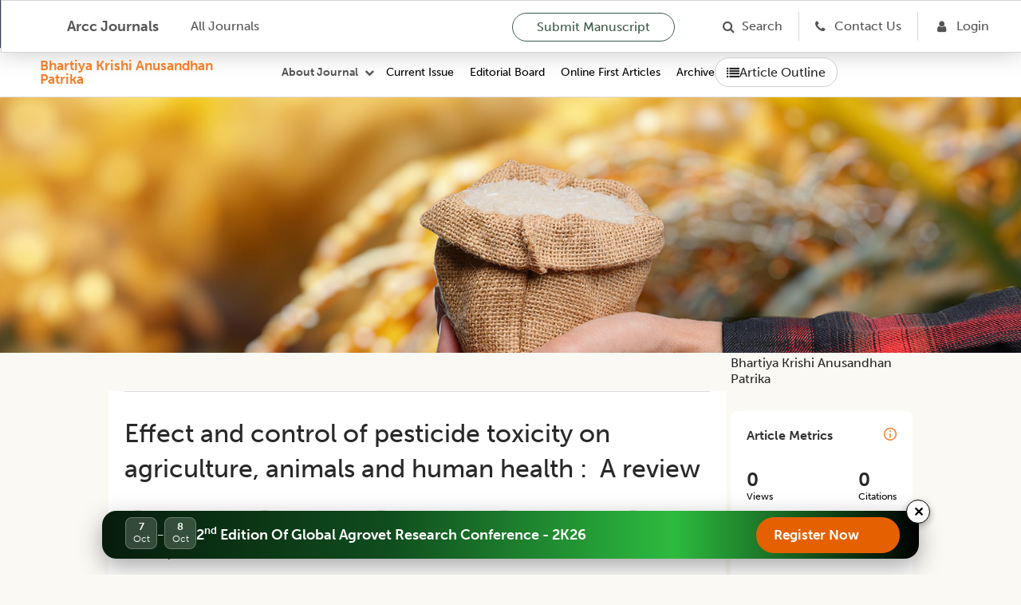

--- FILE ---
content_type: text/html; charset=utf-8
request_url: https://www.arccjournals.com/journal/bhartiya-krishi-anusandhan-patrika/BKAP27
body_size: 16038
content:
<!DOCTYPE html><html><head><meta charSet="utf-8"/><link href="../../../../favicon.ico" rel="icon" type="/arcc/image/png"/><meta http-equiv="content-type" content="text/html;charset=utf-8"/><meta name="viewport" content="width=device-width, initial-scale=1"/><meta name="keywords" content="Agricultural Research Communication Centre, Agricultural research journals, animal science, animal research, dairy science, dairy research, food sciences, legume research, crop science, digest, home sciences, Agricultural business journals online, online journal publishing service, best online journal site, Open Access Journals, best online journals"/><meta name="description" content="Agricultural Research Communication Centre Journals are one of the best online open access journal site in the field of publishing research articles in Agricultural, animal, dairy, food, home, legume Research Journals on a Global platform."/><title>Effect and control of pesticide toxicity on agriculture, animals and human health : A review </title><link href="../../assets/css/articleFigure.css" rel="stylesheet"/><link href="../../assets/css/volume.css" rel="stylesheet"/><meta http-equiv="Content-Type" content="text/html; charset=utf-8"/><meta name="og:description" content="Effect and control of pesticide toxicity on agriculture, animals and human health : A review"/><meta name="keywords" content="Agriculture production,Human health and public awareness"/><meta name="viewport" content="width=device-width, initial-scale=1.0"/><link rel="schema.DC" href="https://purl.org/dc/elements/1.1/"/><meta name="DC.Creator.PersonalName" content="Shailesh Kumar Gupta"/><meta name="DC.Creator.PersonalName" content="Shimla Gupta"/><meta name="DC.Creator.PersonalName" content="Jayant Rajwade"/><meta name="DC.Creator.PersonalName" content="Kuldeep Panigrahyand Kuladip Prakash Shinde"/><meta name="DC.Date.created" scheme="ISO8601" content="2-09-2017"/><meta name="DC.Date.dateSubmitted" scheme="ISO8601" content="2-09-2017"/><meta name="DC.Date.issued" scheme="ISO8601" content="7-05-2019"/><meta name="DC.Date.modified" scheme="ISO8601" content="22-01-2026"/><meta name="DC.Description" lang="en" content="Agriculture is a principle base of livelihood in developing country like India. An uncontrolled use of pesticides to increase agriculture production affected agriculture, human health, animals and environment. The fertility of agriculture land is decreasing. There is reduction of nutrient content in agriculture products. The day to day activity and reproduction ability of animals is affected due to use of pesticides there is a direct as well as indirect effect of pesticides on human health. The cases of irritation on eye and skin, weakness, paralysis, cancer and many diseases are increasing continuously. Public awareness and contact is must to reduce the effect of pesticides. The use of pesticides should be according to scientific guidelines. We should use a specific pesticide to a specific species. We should give emphasis for organic agriculture and encourage the use of alternatives of pesticides like, Neem and its products, tobacco powder etc."/><meta name="DC.Identifier" content=""/><meta name="DC.Identifier.DOI"/><meta name="DC.Identifier.URI" content="https://arccjournals.com/journal/bhartiya-krishi-anusandhan-patrika/BKAP27"/><meta name="DC.Language" scheme="ISO639-1" content="en"/><meta name="DC.Rights" content="Copyright (c) Bhartiya Krishi Anusandhan Patrika"/><meta name="DC.Rights" content=""/><meta name="DC.Source" content="Bhartiya Krishi Anusandhan Patrika"/><meta name="DC.Source.ISSN" content="0303-3821"/><meta name="DC.Identifier.pageNumber" content="115-118"/><meta name="DC.Source.Issue" content="2"/><meta name="DC.Source.URI" content="https://arccjournals.com/journals/bhartiya-krishi-anusandhan-patrika"/><meta name="DC.Source.Volume" content="32"/><meta name="DC.Subject" lang="en" content="Agriculture production,Human health and public awareness"/><meta name="DC.Title" content="Effect and control of pesticide toxicity on agriculture, animals and human health : A review"/><meta name="DC.Type" content="Text.Serial.Journal"/><meta name="DC.Type.articleType" content="Articles"/><meta name="gs_meta_revision" content="1.1"/><meta name="citation_journal_title" content="Bhartiya Krishi Anusandhan Patrika"/><meta name="citation_issn" content="0303-3821"/><meta name="citation_author" content="Shailesh Kumar Gupta"/><meta name="citation_author_institution" content="ICAR-National Dairy Research Institute, Karnal-132001 (Haryana) India"/><meta name="citation_author" content="Shimla Gupta"/><meta name="citation_author_institution" content="ICAR-National Dairy Research Institute, Karnal-132001 (Haryana) India"/><meta name="citation_author" content="Jayant Rajwade"/><meta name="citation_author_institution" content="ICAR-National Dairy Research Institute, Karnal-132001 (Haryana) India"/><meta name="citation_author" content="Kuldeep Panigrahyand Kuladip Prakash Shinde"/><meta name="citation_author_institution" content="ICAR-National Dairy Research Institute, Karnal-132001 (Haryana) India"/><meta name="citation_title" content="Effect and control of pesticide toxicity on agriculture, animals and human health : A review"/><meta name="citation_date" content="2-09-2017"/><meta name="citation_volume" content="32"/><meta name="citation_issue" content="2"/><meta name="citation_doi"/><meta name="citation_firstpage" content="115"/><meta name="citation_lastpage" content="118"/><meta name="citation_abstract_html_url" content="&quot;https://arccjournals.com/journal/bhartiya-krishi-anusandhan-patrika/undefined"/><meta name="citation_pdf_url" content="https://arccarticles.s3.amazonaws.com/webArticle/articles/8 (115-118).pdf"/><meta name="citation_language" content="en"/><meta name="citation_keywords" lang="en" content="Agriculture production,Human health and public awareness"/><meta name="next-head-count" content="10"/><link rel="preload" href="/_next/static/css/4aca8eb37a8a6bb7.css" as="style"/><link rel="stylesheet" href="/_next/static/css/4aca8eb37a8a6bb7.css" data-n-g=""/><link rel="preload" href="/_next/static/css/4cbdc2a84ee2d2ba.css" as="style"/><link rel="stylesheet" href="/_next/static/css/4cbdc2a84ee2d2ba.css" data-n-p=""/><noscript data-n-css=""></noscript><script defer="" nomodule="" src="/_next/static/chunks/polyfills-c67a75d1b6f99dc8.js"></script><script defer="" src="/_next/static/chunks/149.2d9f3931a3cb2631.js"></script><script src="/_next/static/chunks/webpack-8615f9002d863fe9.js" defer=""></script><script src="/_next/static/chunks/framework-4ed89e9640adfb9e.js" defer=""></script><script src="/_next/static/chunks/main-b77213cb8b27f7c8.js" defer=""></script><script src="/_next/static/chunks/pages/_app-673053d8009db37a.js" defer=""></script><script src="/_next/static/chunks/4707-ae9895f408cb7e43.js" defer=""></script><script src="/_next/static/chunks/736-2b58c8139cfe12e1.js" defer=""></script><script src="/_next/static/chunks/596-dd5b8bb256d5920a.js" defer=""></script><script src="/_next/static/chunks/2894-c46c1e02e52b0f61.js" defer=""></script><script src="/_next/static/chunks/2754-d88b2001efd69c14.js" defer=""></script><script src="/_next/static/chunks/2136-88f13349da7b6143.js" defer=""></script><script src="/_next/static/chunks/3912-d517a2f3044d357c.js" defer=""></script><script src="/_next/static/chunks/6605-a1f2996cbbee713e.js" defer=""></script><script src="/_next/static/chunks/pages/journal/%5BslugJournal%5D/%5Bvolume%5D-e609ea1bedec64fb.js" defer=""></script><script src="/_next/static/YU55sGIwIublHMBGD6lVO/_buildManifest.js" defer=""></script><script src="/_next/static/YU55sGIwIublHMBGD6lVO/_ssgManifest.js" defer=""></script></head><body><div id="__next"><link href="../../../images/home/arcc_logo.ico" rel="icon" type="/arcc/image/png"/><link href="../../../assets/css/museo-sans.css" rel="stylesheet"/><link href="../../../assets/css/rootStyle.css" rel="stylesheet"/><link href="../../../assets/css/layout.css" rel="stylesheet"/><link href="../../../assets/css/home.css" rel="stylesheet"/><link href="../../../assets/css/filterCard.css" rel="stylesheet"/><link href="../../../assets/css/arccCard.css" rel="stylesheet"/><link href="../../../assets/css/styles.css" rel="stylesheet"/><link href="../../../assets/css/accordion.css" rel="stylesheet"/><link href="../../../assets/css/font-awesome.css" rel="stylesheet"/><link href="../../../assets/css/newStyles.css" rel="stylesheet"/><link href="../../../assets/css/menu.css" rel="stylesheet"/><link href="../../../assets/css/bootstrap.css" rel="stylesheet"/><main id="main-content"><div class="Home"><link href="../../../assets/css/journalMenuHeader.css" rel="stylesheet"/><div class="common-header" style="position:sticky;top:0;z-index:1000;background:#fff;border-bottom:1px solid #ddd"><nav class="ATheme-white" id="navBar"><div class="ATheme_main-with-sticky-header"><div class="ATheme_wrapper"><button aria-label="Open Menu" data-event="ATheme-btn-openMenu" class="ATheme_burger"></button><div class="ATheme_logo1 main_menu"><a aria-label="home" data-event="ATheme-a-home" class="ATheme_logo_link" href="/"><span style="box-sizing:border-box;display:inline-block;overflow:hidden;width:initial;height:initial;background:none;opacity:1;border:0;margin:0;padding:0;position:relative;max-width:100%"><span style="box-sizing:border-box;display:block;width:initial;height:initial;background:none;opacity:1;border:0;margin:0;padding:0;max-width:100%"><img style="display:block;max-width:100%;width:initial;height:initial;background:none;opacity:1;border:0;margin:0;padding:0" alt="" aria-hidden="true" src="data:image/svg+xml,%3csvg%20xmlns=%27http://www.w3.org/2000/svg%27%20version=%271.1%27%20width=%2730%27%20height=%2730%27/%3e"/></span><img alt="Arcc Journals" src="[data-uri]" decoding="async" data-nimg="intrinsic" style="position:absolute;top:0;left:0;bottom:0;right:0;box-sizing:border-box;padding:0;border:none;margin:auto;display:block;width:0;height:0;min-width:100%;max-width:100%;min-height:100%;max-height:100%"/><noscript><img alt="Arcc Journals" srcSet="/_next/image?url=%2F_next%2Fstatic%2Fmedia%2Farcc-logo.e3eca483.png&amp;w=32&amp;q=75 1x, /_next/image?url=%2F_next%2Fstatic%2Fmedia%2Farcc-logo.e3eca483.png&amp;w=64&amp;q=75 2x" src="/_next/image?url=%2F_next%2Fstatic%2Fmedia%2Farcc-logo.e3eca483.png&amp;w=64&amp;q=75" decoding="async" data-nimg="intrinsic" style="position:absolute;top:0;left:0;bottom:0;right:0;box-sizing:border-box;padding:0;border:none;margin:auto;display:block;width:0;height:0;min-width:100%;max-width:100%;min-height:100%;max-height:100%" loading="lazy"/></noscript></span><span style="color:#545454">  Arcc Journals</span></a></div><div class="ATheme_logo1 scrollable_menu"><a aria-label="home" data-event="ATheme-a-home" class="ATheme_logo_link" href="/"><span style="box-sizing:border-box;display:inline-block;overflow:hidden;width:initial;height:initial;background:none;opacity:1;border:0;margin:0;padding:0;position:relative;max-width:100%"><span style="box-sizing:border-box;display:block;width:initial;height:initial;background:none;opacity:1;border:0;margin:0;padding:0;max-width:100%"><img style="display:block;max-width:100%;width:initial;height:initial;background:none;opacity:1;border:0;margin:0;padding:0" alt="" aria-hidden="true" src="data:image/svg+xml,%3csvg%20xmlns=%27http://www.w3.org/2000/svg%27%20version=%271.1%27%20width=%2730%27%20height=%2730%27/%3e"/></span><img alt="Agricultural Reviews" src="[data-uri]" decoding="async" data-nimg="intrinsic" style="position:absolute;top:0;left:0;bottom:0;right:0;box-sizing:border-box;padding:0;border:none;margin:auto;display:block;width:0;height:0;min-width:100%;max-width:100%;min-height:100%;max-height:100%"/><noscript><img alt="Agricultural Reviews" srcSet="/_next/image?url=%2F_next%2Fstatic%2Fmedia%2Farcc-logo.e3eca483.png&amp;w=32&amp;q=75 1x, /_next/image?url=%2F_next%2Fstatic%2Fmedia%2Farcc-logo.e3eca483.png&amp;w=64&amp;q=75 2x" src="/_next/image?url=%2F_next%2Fstatic%2Fmedia%2Farcc-logo.e3eca483.png&amp;w=64&amp;q=75" decoding="async" data-nimg="intrinsic" style="position:absolute;top:0;left:0;bottom:0;right:0;box-sizing:border-box;padding:0;border:none;margin:auto;display:block;width:0;height:0;min-width:100%;max-width:100%;min-height:100%;max-height:100%" loading="lazy"/></noscript></span><span class="headDesign"> <!-- --> <!-- -->Bhartiya Krishi Anusandhan Patrika</span><span class="headDesign1"> <!-- --> <!-- -->Arcc Journals</span></a></div><div class="main_menu"><a class="ATheme_link" href="/journals">All Journals</a></div><div class="scrollable_menu"></div><div class="ATheme_spacer"></div><a class="ATheme_link submission_btn" href="/onlineSubmission">Submit Manuscript</a><a class="ATheme_icon fa fa-search border_right" href="/search-article"><span class="main_menu">Search</span></a><a class="ATheme_icon fa fa-phone border_right border_right7" href="/contactUs"><span class="main_menu">Contact Us</span></a><a aria-label="Login" data-event="mBar-a-loginUrl" class="ATheme_icon fa fa-user ml20 border_right7" href="/login"><span class="main_menu">Login</span></a><div class="ATheme_userArea"></div></div></div></nav><header><header class="MainHeader1 MainHeader--bgImage"><div class="MainHeader__ATheme" style="height:60px"></div></header></header><div class="top-bar-with-sticky"><div class="left-section-with-sticky"><div class="logo"><a href="/journal/bhartiya-krishi-anusandhan-patrika">Bhartiya Krishi Anusandhan Patrika</a></div><div class="menu-container"><div class="about-journal-row"><div class="about-journal"><div class="arccBar_dropdown arccBar_dropdown--aboutUs menu_policy" style="margin-left:20px"><button style="font-family:Museo Sans, sans-serif;font-weight:700;font-size:14px;line-height:20px;color:#545454;background:transparent;border:none;cursor:pointer" class="arccBar_dropdown__trigger policy_dropdown " id="policy">About Journal</button><div class="arccBar_dropdown__menu policy_menu "><div class="arccBar_dropdown__about"><ul class="arccBar_dropdown__about__block"><li class="arccBar_dropdown__about__block__item"><a href="/onlineSubmission" target="_self">Publish With us</a></li><li class="arccBar_dropdown__about__block__item"><a href="/author-guidelines/bhartiya-krishi-anusandhan-patrika" target="_self">Guidelines to author</a></li><li class="arccBar_dropdown__about__block__item"><a href="/role-of-reviewers/bhartiya-krishi-anusandhan-patrika" target="_self">Role of Reviewers</a></li></ul><ul class="arccBar_dropdown__about__block"><li class="arccBar_dropdown__about__block__item"><a href="/becomeReviewer" target="_self">Become A Reviewer</a></li><li class="arccBar_dropdown__about__block__item"><a href="/publication-ethics/bhartiya-krishi-anusandhan-patrika" target="_self">Publication ethics</a></li><li class="arccBar_dropdown__about__block__item"><a href="/role-of-authors/bhartiya-krishi-anusandhan-patrika" target="_self">Role of Authors</a></li></ul><ul class="arccBar_dropdown__about__block"><li class="arccBar_dropdown__about__block__item"><a href="/online-subscription" target="_self">Subscription</a></li><li class="arccBar_dropdown__about__block__item"><a href="/apc/bhartiya-krishi-anusandhan-patrika" target="_self">APC</a></li><li class="arccBar_dropdown__about__block__item"><a href="/for-readers/bhartiya-krishi-anusandhan-patrika" target="_self">For Readers</a></li></ul><ul class="arccBar_dropdown__about__block"><li class="arccBar_dropdown__about__block__item"><a href="/aims-and-scope/bhartiya-krishi-anusandhan-patrika" target="_self">Aim and Scope</a></li><li class="arccBar_dropdown__about__block__item"><a href="/peer-review-article-process/bhartiya-krishi-anusandhan-patrika" target="_self">Peer Review Process</a></li><li class="arccBar_dropdown__about__block__item"><a href="/open-access/bhartiya-krishi-anusandhan-patrika" target="_self">Open Access</a></li></ul><ul class="arccBar_dropdown__about__block"><li class="arccBar_dropdown__about__block__item"><a href="/subjectsCovered/bhartiya-krishi-anusandhan-patrika" target="_self">Subject Covered</a></li><li class="arccBar_dropdown__about__block__item"><a href="/editorial-policy/bhartiya-krishi-anusandhan-patrika" target="_self">Editorial Policies</a></li><li class="arccBar_dropdown__about__block__item"><a href="/copyright/bhartiya-krishi-anusandhan-patrika" target="_self">Copyright</a></li></ul></div></div></div></div><div class="mobile-menu-icon "><i class="fa fa-bars" style="color:#545454;font-size:16px"></i></div></div><div class="menu"><a href="/journal/bhartiya-krishi-anusandhan-patrika/volume-40/issue-3-4-september-december-2025">Current Issue</a><a href="/editorialBoard/bhartiya-krishi-anusandhan-patrika">Editorial Board</a><a href="/onlineFirstArticles/bhartiya-krishi-anusandhan-patrika">Online First Articles</a><a href="/singleArchive/bhartiya-krishi-anusandhan-patrika">Archive</a></div><div class="mobile-dropdown "><a href="/journal/bhartiya-krishi-anusandhan-patrika/volume-40/issue-3-4-september-december-2025">Current Issue</a><a href="/editorialBoard/bhartiya-krishi-anusandhan-patrika">Editorial Board</a><a href="/onlineFirstArticles/bhartiya-krishi-anusandhan-patrika">Online First Articles</a><a href="/singleArchive/bhartiya-krishi-anusandhan-patrika">Archive</a></div></div></div><div class="article-outline-with-sticky"><button class="outline-button-with-sticky"><i class="fa fa-list"></i> Article Outline</button></div></div></div><div class="page-breadcrumb page-breadcrumb-new journal-header-with-sticky-header" style="background-image:url(&#x27;/assets/images/krishi.jpg&#x27;)"></div><div class="Main_container"><section class="FilterCardB articleFilterDisplay"><div class="FilterCardB__list"><div class="CardC--3-1 hide-for-responsive"><div class="FilterCardC__list not-visible" style="display:block"><article class="CardBjar CardB--highlighted singleArticleBox"><div theme="cyan" class="JournalCard JournalCard--withInfo"><div class="ArccCard_info ArccCard_editorsWrapperSingleJournal journalInfo"><div class="Layout__main undefined" id="" style="margin-bottom:0"><div class="Hub__totalWrapper jcsb"><h2 class="Hub__total article_tag "></h2></div></div><div class="JournalAbstract"><h1><p>Effect and control of pesticide toxicity on agriculture, animals and human health :  A review</p></h1></div><div class="ArccCard_description" style="padding-top:0"><div class="author-list-new"><div class="author-card"><div class="author-avatar">S</div><div class="author-info"><div class=" author-name">Shailesh Kumar Gupta</div><div class="author-orcid"><a rel="noopener noreferrer" style="text-decoration:none"></a></div></div></div><div class="author-card"><div class="author-avatar">S</div><div class="author-info"><div class=" author-name">Shimla Gupta</div><div class="author-orcid"><a rel="noopener noreferrer" style="text-decoration:none"></a></div></div></div><div class="author-card"><div class="author-avatar">J</div><div class="author-info"><div class=" author-name">Jayant Rajwade</div><div class="author-orcid"><a rel="noopener noreferrer" style="text-decoration:none"></a></div></div></div><div class="author-card"><div class="author-avatar">K</div><div class="author-info"><div class=" author-name">Kuldeep Panigrahy</div><div class="author-orcid"><a rel="noopener noreferrer" style="text-decoration:none"></a></div></div></div><div class="author-card"><div class="author-avatar">K</div><div class="author-info"><div class=" author-name">Kuladip Prakash Shinde</div><div class="author-orcid"><a rel="noopener noreferrer" style="text-decoration:none"></a></div></div></div></div></div><div class="ArccCard_description"><div class="rc-collapse" role="tablist"><div class="rc-collapse-item rc-collapse-item-active"><div class="my-header-class rc-collapse-header" role="tab" aria-expanded="true" aria-disabled="false" tabindex="0"><div class="rc-collapse-expand-icon"><i class="arrow"></i></div><span class="rc-collapse-header-text"><strong><a>Affiliations</a></strong></span></div><div class="rc-collapse-content rc-collapse-content-active" role="tabpanel"><div class="rc-collapse-content-box"><div class="article_grid"><div><sup>1</sup>&lt;p&gt;ICAR-National Dairy Research Institute, Karnal-132001 (Haryana) India&amp;nbsp;&lt;/p&gt;
</div></div></div></div></div></div></div></div></div></article></div><div class="FilterCardC__list" style="display:block"><article class="CardBjar CardB--highlighted singleArticleBox"><div class="JournalCard JournalCard--withInfo"><div class="ArccCard_info ArccCard_editorsWrapperSingleJournal journalInfo"><ul class="article_status_grid"><li><p><strong>Submitted</strong><span></span><span class="pipeSpan">|</span></p></li><li><p><strong>First Online </strong><span></span><span class="pipeSpan">|</span></p></li><li><p><strong>doi </strong><span><a></a></span></p></li></ul><div class="ArccCard_description cite_article"><strong>Cite article:- </strong>Gupta Kumar Shailesh, Gupta Shimla, Rajwade Jayant, Panigrahy Kuldeep, Shinde Prakash Kuladip (NaN). Effect and control of pesticide toxicity on agriculture, animals and human health : A review
. Bhartiya Krishi Anusandhan Patrika. 32(2): 115-118. doi: undefined.</div></div></div></article></div><div class="FilterCardC__list" style="display:block"><article class="CardBjar CardB--highlighted singleArticleBox"><div class="JournalCard JournalCard--withInfo"><div class="ArccCard_info ArccCard_editorsWrapperSingleJournal singleJournal"><div id="abstract"><div class="Layout__main undefined" id="ABSTRACT" style="margin-bottom:0"><div class="Hub__totalWrapper jcsb"><h2 class="Hub__total article_tag ">ABSTRACT</h2></div></div><div class="ArccCard_description"><p style="text-align:justify">Agriculture is a principle base of livelihood in developing country like India. An uncontrolled use of pesticides to increase agriculture production affected agriculture, human health, animals and environment. The fertility of agriculture land is decreasing. There is reduction of nutrient content in agriculture products. The day to day activity and reproduction ability of animals is affected due to use of pesticides there is a direct as well as indirect effect of pesticides on human health. The cases of irritation on eye and skin, weakness, paralysis, cancer and many diseases are increasing continuously. Public awareness and contact is must to reduce the effect of pesticides. The use of pesticides should be according to scientific guidelines. We should use a specific pesticide to a specific species. We should give emphasis for organic agriculture and encourage the use of alternatives of pesticides like, Neem and its products, tobacco powder etc. </p></div></div><div id="keywords"><div class="Layout__main undefined" id="KEYWORDS" style="margin-bottom:0"><div class="Hub__totalWrapper jcsb"><h2 class="Hub__total article_tag ">KEYWORDS</h2></div></div><ul class="keywords_grid"><li class="text_cap"><a href="/search-article?search=Agriculture production" target="_blank">Agriculture production</a></li><li class="text_cap"><a href="/search-article?search=Human health and public awareness" target="_blank">Human health and public awareness</a></li></ul></div><div class="mt10" id="references"><div class="Layout__main undefined" id="REFERENCES" style="margin-bottom:0"><div class="Hub__totalWrapper jcsb"><h2 class="Hub__total article_tag ">REFERENCES</h2></div></div><div class="ArccCard_description"><div style="margin-left:20px"><ol><br/><li id="battu_1996" style="text-align:justify">Battu, R.S., Singh, B., Chahal, K.K. and Kalra, R.L. (1996). Contamination of animal feed with residues of HCH and DDT. Pesticide Research Journal, 8(2): 172-175.</li><br/><li id="dreistadt_1994" style="text-align:justify">Dreistadt, S.H., Clark, J. K. and Flint, M. L. (1994). Pests of landscape trees and shrubs.</li><br/><li id="duffard_1981" style="text-align:justify">Duffard, R., Traini, L. and Evangelista de Duffard A. (1981) Embryotoxic and teratogenic effects of phenoxy herbicides. Acta Physiol Latinoam 31: 39–42.</li><br/><li id="environews_1999" style="text-align:justify">Environews Forum. (1999). Killer environment. Environ Health Perspect 107: A62.</li><br/><li id="johnston_1986" style="text-align:justify">Johnston, A. E. (1986). Soil organic-matter, effects on soils and crops. Soil Use Management 2: 97–105.</li><br/><li id="indersen_2008" style="text-align:justify">Indersen, H. R., Schmidt, I. M., Grandjean, P., Jensen, T. K., Budtz- Jørgensen, E. and Kjaerstad, M. B. (2008) Impaired repro-ductive development in sons of women occupationally exposed to pesticides during pregnancy. Environmental Health Perspectives 116: 566–72.</li><br/><li id="karunakaran_1958" style="text-align:justify">Karunakaran, C.O. (1958) The Kerala food poisoning. J Indian Med Assoc. 31: 204.</li><br/><li id="kaur_2016" style="text-align:justify">Kaur, K., Ghuman, S. S., Singh, O., Bedi, J. S. and Gill, J. P. S. (2016) Impact of body burden of pesticide residues on the reproductive tract of buffalo. Indian Journal of Animal Sciences 86 (9): 994–998</li><br/><li id="kumari_2014" style="text-align:justify">Kumari, S. and Sharma, H. (2014) The Impact of Pesticides on Farmer’s Health: A Case Study of Fruit Bowl of Himachal Pradesh. International Journal of Science and Research 11(3).</li><br/><li id="lucas_1987" style="text-align:justify">Lucas, W. J. and Lobb, P. G. (1987). Response of potatoes, tomatoes and kumaras to foliar applications of MCPA, MCPB, 2, 4-D, clopyralid, and amitrole. Proc. 40th N.Z. Weed and Pest Control Conf: 59–63.</li><br/><li id="mallik_1985" style="text-align:justify">Mallik, M. and Tesfai, K. (1985) Pesticidal effect on soybean-rhizobia symbiosis. Plant Soil 85: 33–41.</li><br/><li id="mathur_1999" style="text-align:justify">Mathur, S.C.. (1999). Future of Indian pesticides industry in next millennium. Pesticide Information 24(4): 9–23.</li><br/><li id="connell_1987" style="text-align:justify">Connell, Mc (1987). Health Hazard Evaluation Report in Pesticides in the Diets of Infants and Children. (1993).</li><br/><li id="ozmen_2012" style="text-align:justify">Ozmen, O. and Mor F. (2012) Apoptosis in adult rabbit testis during subacute endosulfan toxicity. Pesticide Biochemistry and Physiology 102:129–33.</li><br/><li id="richter_2002" style="text-align:justify">Richter, E. D. (2002) Acute human pesticide poisonings. Encyclopedia of Pest Management pp. 3–6.</li><br/><li id="schaffer_1993" style="text-align:justify">Schaffer, A. (1993) Pesticides effects on enzyme activities in the soil ecosystem. In: Bollag, J.-M. and stotzky, G. (end) Soli Biochemistry. Marcel Dekker, New York, pp. 273-340. </li><br/><li id="sharara_1998" style="text-align:justify">Sharara F. I., Seifer D. B. and Flaws, J. A. (1998). Environmental toxicants and female reproduction. Fertility and Sterility 70: 613–22.</li><br/><li id="washington_1993" style="text-align:justify">Washington, D.C. (1993) Pesticides in the diets of infants and children: National Research Council: National Academy Press.</li><br/><li id="yong_1994" style="text-align:justify">Yong, S. (1994). Pesticide and its effects. Phnom Penh: CEDAC. <br/><br/> </li></ol></div></div></div></div></div><div class="JournalCard JournalCard--withInfo"><div class="ArccCard_info ArccCard_editorsWrapperSingleJournal singleJournal"><div class="mt10 infoBox" id="copyright"><div class="ArccCard_description new_journal copyright"><strong>Disclaimer</strong> :<!-- --> <p>All claims expressed in this article are solely those of the authors and do not necessarily represent those of their affiliated organizations, or those of the publisher, the editors and the reviewers. Any product that may be evaluated in this article or claim that may be made by its manufacturer is not guaranteed or endorsed by the publisher.</p></div><div class="hr"></div><div class="ArccCard_description new_journal copyright"><strong>Copyright</strong> :<!-- --> <p>This is an open access article distributed under the Creative Commons Attribution License, which permits unrestricted use, distribution, and reproduction in any medium, provided the original work is properly cited.</p></div></div></div></div></article></div></div><div class="CardC--3-1"><link href="../../../assets/css/volume.css" rel="stylesheet"/><article class="reviewed"><div><span class=" lazy-load-image-background blur" style="color:transparent;display:inline-block"><span class="img-responsive ng-scope responsive-img" style="display:inline-block"></span></span></div><div class="journal_name-section mt-5"><div class="publish-header"><b>Published In</b></div><div class="journal_name">Bhartiya Krishi Anusandhan Patrika</div></div></article><article class="CardA" style="margin-bottom:30px"><div class="CardA__wrapper CardA__wrapper--vertical article-metrics-container"><div class="article-metrics-section"><div class="article-metrics-row"><div class="section-title">Article Metrics</div><span><img src="../../../assets/images/Capa_1.png" alt="Metrics Icon" class="metrics-image" style="cursor:pointer"/></span></div><div class="metrics-stats"><div class="metric-box"><div class="metric-value">0</div><div class="metric-label">Views</div></div><div class="metric-box"><div class="metric-value">0</div><div class="metric-label">Citations</div></div></div></div><div class="divider"></div><div class="reviewed-by-section"><div class="section-titles">Reviewed By</div><div class="reviewer-list"></div></div><div class="article-buttons"><button class="btn-view-impact">View Details <i class="icon-impact-factor">  <!-- -->&gt;<!-- --> </i></button><div class="download-dropdown-wrapper"><span><div class="btn-dropdown-view full-width text-center">Share Article <i class="fa fa-share-alt share-articles" aria-hidden="true"></i></div></span><div class="btn-dropdown-view full-width text-center">Download Article <i class="fa fa-angle-down download-article"></i></div></div></div></div></article><article class="CardA" style="margin-bottom:30px"><div class="CardA__wrapper CardA__wrapper--vertical"><div class="CardA__info"><div class="Layout__main " id="in-this-article-section"><div class="Hub__totalWrapper jcsb"><h5 class="Hub__total ">In this Article</h5><div class="Hub__right small"></div></div></div><div class="ArccCard_description"><ul class="articleTags"></ul></div></div></div></article><article class="CardA card_link" style="margin-bottom:30px"><a href="/apc/bhartiya-krishi-anusandhan-patrika" target="_blank"><div class="CardA__wrapper CardA__wrapper--vertical"><div class="ArccImage CardA__img sm"><span style="box-sizing:border-box;display:block;overflow:hidden;width:initial;height:initial;background:none;opacity:1;border:0;margin:0;padding:0;position:absolute;top:0;left:0;bottom:0;right:0"><img src="[data-uri]" decoding="async" data-nimg="fill" class="is-inside-mask" style="position:absolute;top:0;left:0;bottom:0;right:0;box-sizing:border-box;padding:0;border:none;margin:auto;display:block;width:0;height:0;min-width:100%;max-width:100%;min-height:100%;max-height:100%"/><noscript><img sizes="100vw" srcSet="/_next/image?url=%2F_next%2Fstatic%2Fmedia%2Fapc.e2c4b523.png&amp;w=640&amp;q=75 640w, /_next/image?url=%2F_next%2Fstatic%2Fmedia%2Fapc.e2c4b523.png&amp;w=750&amp;q=75 750w, /_next/image?url=%2F_next%2Fstatic%2Fmedia%2Fapc.e2c4b523.png&amp;w=828&amp;q=75 828w, /_next/image?url=%2F_next%2Fstatic%2Fmedia%2Fapc.e2c4b523.png&amp;w=1080&amp;q=75 1080w, /_next/image?url=%2F_next%2Fstatic%2Fmedia%2Fapc.e2c4b523.png&amp;w=1200&amp;q=75 1200w, /_next/image?url=%2F_next%2Fstatic%2Fmedia%2Fapc.e2c4b523.png&amp;w=1920&amp;q=75 1920w, /_next/image?url=%2F_next%2Fstatic%2Fmedia%2Fapc.e2c4b523.png&amp;w=2048&amp;q=75 2048w, /_next/image?url=%2F_next%2Fstatic%2Fmedia%2Fapc.e2c4b523.png&amp;w=3840&amp;q=75 3840w" src="/_next/image?url=%2F_next%2Fstatic%2Fmedia%2Fapc.e2c4b523.png&amp;w=3840&amp;q=75" decoding="async" data-nimg="fill" style="position:absolute;top:0;left:0;bottom:0;right:0;box-sizing:border-box;padding:0;border:none;margin:auto;display:block;width:0;height:0;min-width:100%;max-width:100%;min-height:100%;max-height:100%" class="is-inside-mask" loading="lazy"/></noscript></span></div><div class="CardA__info"><h3 class="CardA__title">APC</h3><div class="CardA__text">APC cover the cost of turning a manuscript into a published manuscript through peer-review process, editorial work as well as the cost of hosting, distributing, indexing and promoting the manuscript. </div></div></div></a></article><article class="CardA card_link" style="margin-bottom:30px"><a href="/onlineSubmission" target="_blank"><div class="CardA__wrapper CardA__wrapper--vertical"><div class="ArccImage CardA__img sm"><span style="box-sizing:border-box;display:block;overflow:hidden;width:initial;height:initial;background:none;opacity:1;border:0;margin:0;padding:0;position:absolute;top:0;left:0;bottom:0;right:0"><img src="[data-uri]" decoding="async" data-nimg="fill" class="is-inside-mask" style="position:absolute;top:0;left:0;bottom:0;right:0;box-sizing:border-box;padding:0;border:none;margin:auto;display:block;width:0;height:0;min-width:100%;max-width:100%;min-height:100%;max-height:100%"/><noscript><img sizes="100vw" srcSet="/_next/image?url=%2F_next%2Fstatic%2Fmedia%2Fpublish_with_us.5c595478.png&amp;w=640&amp;q=75 640w, /_next/image?url=%2F_next%2Fstatic%2Fmedia%2Fpublish_with_us.5c595478.png&amp;w=750&amp;q=75 750w, /_next/image?url=%2F_next%2Fstatic%2Fmedia%2Fpublish_with_us.5c595478.png&amp;w=828&amp;q=75 828w, /_next/image?url=%2F_next%2Fstatic%2Fmedia%2Fpublish_with_us.5c595478.png&amp;w=1080&amp;q=75 1080w, /_next/image?url=%2F_next%2Fstatic%2Fmedia%2Fpublish_with_us.5c595478.png&amp;w=1200&amp;q=75 1200w, /_next/image?url=%2F_next%2Fstatic%2Fmedia%2Fpublish_with_us.5c595478.png&amp;w=1920&amp;q=75 1920w, /_next/image?url=%2F_next%2Fstatic%2Fmedia%2Fpublish_with_us.5c595478.png&amp;w=2048&amp;q=75 2048w, /_next/image?url=%2F_next%2Fstatic%2Fmedia%2Fpublish_with_us.5c595478.png&amp;w=3840&amp;q=75 3840w" src="/_next/image?url=%2F_next%2Fstatic%2Fmedia%2Fpublish_with_us.5c595478.png&amp;w=3840&amp;q=75" decoding="async" data-nimg="fill" style="position:absolute;top:0;left:0;bottom:0;right:0;box-sizing:border-box;padding:0;border:none;margin:auto;display:block;width:0;height:0;min-width:100%;max-width:100%;min-height:100%;max-height:100%" class="is-inside-mask" loading="lazy"/></noscript></span></div><div class="CardA__info"><h3 class="CardA__title">Publish With US</h3><div class="CardA__text">Submit your manuscript through user friendly platform and acquire the maximum impact for your research by publishing with ARCC Journals.</div></div></div></a></article><article class="CardA card_link" style="margin-bottom:30px"><a href="/becomeReviewer" target="_blank"><div class="CardA__wrapper CardA__wrapper--vertical"><div class="ArccImage CardA__img sm"><span style="box-sizing:border-box;display:block;overflow:hidden;width:initial;height:initial;background:none;opacity:1;border:0;margin:0;padding:0;position:absolute;top:0;left:0;bottom:0;right:0"><img src="[data-uri]" decoding="async" data-nimg="fill" class="is-inside-mask" style="position:absolute;top:0;left:0;bottom:0;right:0;box-sizing:border-box;padding:0;border:none;margin:auto;display:block;width:0;height:0;min-width:100%;max-width:100%;min-height:100%;max-height:100%"/><noscript><img sizes="100vw" srcSet="/_next/image?url=%2F_next%2Fstatic%2Fmedia%2Fbecome_a_reviewers.6e99b468.png&amp;w=640&amp;q=75 640w, /_next/image?url=%2F_next%2Fstatic%2Fmedia%2Fbecome_a_reviewers.6e99b468.png&amp;w=750&amp;q=75 750w, /_next/image?url=%2F_next%2Fstatic%2Fmedia%2Fbecome_a_reviewers.6e99b468.png&amp;w=828&amp;q=75 828w, /_next/image?url=%2F_next%2Fstatic%2Fmedia%2Fbecome_a_reviewers.6e99b468.png&amp;w=1080&amp;q=75 1080w, /_next/image?url=%2F_next%2Fstatic%2Fmedia%2Fbecome_a_reviewers.6e99b468.png&amp;w=1200&amp;q=75 1200w, /_next/image?url=%2F_next%2Fstatic%2Fmedia%2Fbecome_a_reviewers.6e99b468.png&amp;w=1920&amp;q=75 1920w, /_next/image?url=%2F_next%2Fstatic%2Fmedia%2Fbecome_a_reviewers.6e99b468.png&amp;w=2048&amp;q=75 2048w, /_next/image?url=%2F_next%2Fstatic%2Fmedia%2Fbecome_a_reviewers.6e99b468.png&amp;w=3840&amp;q=75 3840w" src="/_next/image?url=%2F_next%2Fstatic%2Fmedia%2Fbecome_a_reviewers.6e99b468.png&amp;w=3840&amp;q=75" decoding="async" data-nimg="fill" style="position:absolute;top:0;left:0;bottom:0;right:0;box-sizing:border-box;padding:0;border:none;margin:auto;display:block;width:0;height:0;min-width:100%;max-width:100%;min-height:100%;max-height:100%" class="is-inside-mask" loading="lazy"/></noscript></span></div><div class="CardA__info"><h3 class="CardA__title">Become a Reviewer/Member</h3><div class="CardA__text">Join our esteemed reviewers panel and become an editorial board member with international experts in the domain of numerous specializations. </div></div></div></a></article><article class="CardA card_link" style="margin-bottom:30px"><a href="/open-access" target="_blank"><div class="CardA__wrapper CardA__wrapper--vertical"><div class="ArccImage CardA__img sm"><span style="box-sizing:border-box;display:block;overflow:hidden;width:initial;height:initial;background:none;opacity:1;border:0;margin:0;padding:0;position:absolute;top:0;left:0;bottom:0;right:0"><img src="[data-uri]" decoding="async" data-nimg="fill" class="is-inside-mask" style="position:absolute;top:0;left:0;bottom:0;right:0;box-sizing:border-box;padding:0;border:none;margin:auto;display:block;width:0;height:0;min-width:100%;max-width:100%;min-height:100%;max-height:100%"/><noscript><img sizes="100vw" srcSet="/_next/image?url=%2F_next%2Fstatic%2Fmedia%2Fopen_access.31962ade.png&amp;w=640&amp;q=75 640w, /_next/image?url=%2F_next%2Fstatic%2Fmedia%2Fopen_access.31962ade.png&amp;w=750&amp;q=75 750w, /_next/image?url=%2F_next%2Fstatic%2Fmedia%2Fopen_access.31962ade.png&amp;w=828&amp;q=75 828w, /_next/image?url=%2F_next%2Fstatic%2Fmedia%2Fopen_access.31962ade.png&amp;w=1080&amp;q=75 1080w, /_next/image?url=%2F_next%2Fstatic%2Fmedia%2Fopen_access.31962ade.png&amp;w=1200&amp;q=75 1200w, /_next/image?url=%2F_next%2Fstatic%2Fmedia%2Fopen_access.31962ade.png&amp;w=1920&amp;q=75 1920w, /_next/image?url=%2F_next%2Fstatic%2Fmedia%2Fopen_access.31962ade.png&amp;w=2048&amp;q=75 2048w, /_next/image?url=%2F_next%2Fstatic%2Fmedia%2Fopen_access.31962ade.png&amp;w=3840&amp;q=75 3840w" src="/_next/image?url=%2F_next%2Fstatic%2Fmedia%2Fopen_access.31962ade.png&amp;w=3840&amp;q=75" decoding="async" data-nimg="fill" style="position:absolute;top:0;left:0;bottom:0;right:0;box-sizing:border-box;padding:0;border:none;margin:auto;display:block;width:0;height:0;min-width:100%;max-width:100%;min-height:100%;max-height:100%" class="is-inside-mask" loading="lazy"/></noscript></span></div><div class="CardA__info"><h3 class="CardA__title">Open Access</h3><div class="CardA__text">Filling the gap between research and communication ARCC provide Open Access of all journals which empower research community in all the ways which is accessible to all.</div></div></div></a></article><article class="CardA card_link" style="margin-bottom:30px"><a href="/product-and-services" target="_blank"><div class="CardA__wrapper CardA__wrapper--vertical"><div class="ArccImage CardA__img sm"><span style="box-sizing:border-box;display:block;overflow:hidden;width:initial;height:initial;background:none;opacity:1;border:0;margin:0;padding:0;position:absolute;top:0;left:0;bottom:0;right:0"><img src="[data-uri]" decoding="async" data-nimg="fill" class="is-inside-mask" style="position:absolute;top:0;left:0;bottom:0;right:0;box-sizing:border-box;padding:0;border:none;margin:auto;display:block;width:0;height:0;min-width:100%;max-width:100%;min-height:100%;max-height:100%"/><noscript><img sizes="100vw" srcSet="/_next/image?url=%2F_next%2Fstatic%2Fmedia%2Fproducts_and_services.d8a238b2.png&amp;w=640&amp;q=75 640w, /_next/image?url=%2F_next%2Fstatic%2Fmedia%2Fproducts_and_services.d8a238b2.png&amp;w=750&amp;q=75 750w, /_next/image?url=%2F_next%2Fstatic%2Fmedia%2Fproducts_and_services.d8a238b2.png&amp;w=828&amp;q=75 828w, /_next/image?url=%2F_next%2Fstatic%2Fmedia%2Fproducts_and_services.d8a238b2.png&amp;w=1080&amp;q=75 1080w, /_next/image?url=%2F_next%2Fstatic%2Fmedia%2Fproducts_and_services.d8a238b2.png&amp;w=1200&amp;q=75 1200w, /_next/image?url=%2F_next%2Fstatic%2Fmedia%2Fproducts_and_services.d8a238b2.png&amp;w=1920&amp;q=75 1920w, /_next/image?url=%2F_next%2Fstatic%2Fmedia%2Fproducts_and_services.d8a238b2.png&amp;w=2048&amp;q=75 2048w, /_next/image?url=%2F_next%2Fstatic%2Fmedia%2Fproducts_and_services.d8a238b2.png&amp;w=3840&amp;q=75 3840w" src="/_next/image?url=%2F_next%2Fstatic%2Fmedia%2Fproducts_and_services.d8a238b2.png&amp;w=3840&amp;q=75" decoding="async" data-nimg="fill" style="position:absolute;top:0;left:0;bottom:0;right:0;box-sizing:border-box;padding:0;border:none;margin:auto;display:block;width:0;height:0;min-width:100%;max-width:100%;min-height:100%;max-height:100%" class="is-inside-mask" loading="lazy"/></noscript></span></div><div class="CardA__info"><h3 class="CardA__title">Products and Services</h3><div class="CardA__text">We provide prime quality of services to assist you select right product of your requirement.</div></div></div></a></article><article class="CardA card_link" style="margin-bottom:30px"><a href="/support-and-policies/bhartiya-krishi-anusandhan-patrika" target="_blank"><div class="CardA__wrapper CardA__wrapper--vertical"><div class="ArccImage CardA__img sm"><span style="box-sizing:border-box;display:block;overflow:hidden;width:initial;height:initial;background:none;opacity:1;border:0;margin:0;padding:0;position:absolute;top:0;left:0;bottom:0;right:0"><img src="[data-uri]" decoding="async" data-nimg="fill" class="is-inside-mask" style="position:absolute;top:0;left:0;bottom:0;right:0;box-sizing:border-box;padding:0;border:none;margin:auto;display:block;width:0;height:0;min-width:100%;max-width:100%;min-height:100%;max-height:100%"/><noscript><img sizes="100vw" srcSet="/_next/image?url=%2F_next%2Fstatic%2Fmedia%2Fsupport_and_policies.9f6a69e1.png&amp;w=640&amp;q=75 640w, /_next/image?url=%2F_next%2Fstatic%2Fmedia%2Fsupport_and_policies.9f6a69e1.png&amp;w=750&amp;q=75 750w, /_next/image?url=%2F_next%2Fstatic%2Fmedia%2Fsupport_and_policies.9f6a69e1.png&amp;w=828&amp;q=75 828w, /_next/image?url=%2F_next%2Fstatic%2Fmedia%2Fsupport_and_policies.9f6a69e1.png&amp;w=1080&amp;q=75 1080w, /_next/image?url=%2F_next%2Fstatic%2Fmedia%2Fsupport_and_policies.9f6a69e1.png&amp;w=1200&amp;q=75 1200w, /_next/image?url=%2F_next%2Fstatic%2Fmedia%2Fsupport_and_policies.9f6a69e1.png&amp;w=1920&amp;q=75 1920w, /_next/image?url=%2F_next%2Fstatic%2Fmedia%2Fsupport_and_policies.9f6a69e1.png&amp;w=2048&amp;q=75 2048w, /_next/image?url=%2F_next%2Fstatic%2Fmedia%2Fsupport_and_policies.9f6a69e1.png&amp;w=3840&amp;q=75 3840w" src="/_next/image?url=%2F_next%2Fstatic%2Fmedia%2Fsupport_and_policies.9f6a69e1.png&amp;w=3840&amp;q=75" decoding="async" data-nimg="fill" style="position:absolute;top:0;left:0;bottom:0;right:0;box-sizing:border-box;padding:0;border:none;margin:auto;display:block;width:0;height:0;min-width:100%;max-width:100%;min-height:100%;max-height:100%" class="is-inside-mask" loading="lazy"/></noscript></span></div><div class="CardA__info"><h3 class="CardA__title">Support and Policies</h3><div class="CardA__text">Finest policies are designed to ensure world class support to our authors, members and readers. Our efficient team provides best possible support for you.</div></div></div></a></article><div class="margingy-5"><a class="ATheme_button" href="/contactUs">Contact us</a></div><article class="CardA margingy-5"><div class="otherPageLink"><div class=" Heading_content"><div class="Heading__Line">Follow us</div></div><div class="upToDate__socialLinks"><span class="IconA__wrapper"><a href="https://www.facebook.com/Agricultural-Research-Communication-Centre-151237751571920/" class="IconA IconA--facebook IconA--medium IconA--linkType fa fa-facebook"></a></span><span class="IconA__wrapper"><a href="https://twitter.com/ARCCJournal" class="IconA IconA--twitter IconA--medium IconA--linkType fa fa-twitter"></a></span><span class="IconA__wrapper"><a href="https://www.linkedin.com/in/arcc-journals-22731851/" class="IconA IconA--linkedin IconA--medium IconA--linkType fa fa-linkedin"></a></span><span class="IconA__wrapper"><a href="https://arccjournals.academia.edu/ArccJournals"><span style="box-sizing:border-box;display:inline-block;overflow:hidden;width:initial;height:initial;background:none;opacity:1;border:0;margin:0;padding:0;position:relative;max-width:100%"><span style="box-sizing:border-box;display:block;width:initial;height:initial;background:none;opacity:1;border:0;margin:0;padding:0;max-width:100%"><img style="display:block;max-width:100%;width:initial;height:initial;background:none;opacity:1;border:0;margin:0;padding:0" alt="" aria-hidden="true" src="data:image/svg+xml,%3csvg%20xmlns=%27http://www.w3.org/2000/svg%27%20version=%271.1%27%20width=%2764%27%20height=%2764%27/%3e"/></span><img src="[data-uri]" decoding="async" data-nimg="intrinsic" class="IconA IconA--wify IconA--medium IconA--linkType " style="position:absolute;top:0;left:0;bottom:0;right:0;box-sizing:border-box;padding:0;border:none;margin:auto;display:block;width:0;height:0;min-width:100%;max-width:100%;min-height:100%;max-height:100%"/><noscript><img srcSet="/_next/static/media/academia.c6c5676a.svg 1x, /_next/static/media/academia.c6c5676a.svg 2x" src="/_next/static/media/academia.c6c5676a.svg" decoding="async" data-nimg="intrinsic" style="position:absolute;top:0;left:0;bottom:0;right:0;box-sizing:border-box;padding:0;border:none;margin:auto;display:block;width:0;height:0;min-width:100%;max-width:100%;min-height:100%;max-height:100%" class="IconA IconA--wify IconA--medium IconA--linkType " loading="lazy"/></noscript></span></a></span></div></div></article></div></div></section><section class="FilterCardB paddingy articleFilternewBlock"><div class="FilterCardB__list reviewed-by-reverse"><div class="CardC--3-1 "><div class="FilterCardC__list "><article class="CardBjar CardB--highlighted singleArticleBox"><div theme="cyan" class="JournalCard JournalCard--withInfo"><div class="ArccCard_info ArccCard_editorsWrapperSingleJournal journalInfo"><div class="Layout__main undefined" id="" style="margin-bottom:0"><div class="Hub__totalWrapper jcsb"><h2 class="Hub__total article_tag "></h2></div></div><div class="JournalAbstract"><h1><p>Effect and control of pesticide toxicity on agriculture, animals and human health :  A review</p></h1></div><div class="ArccCard_description" style="padding-top:0"><div class="author-list-new"><div class="author-card"><div class="author-avatar">S</div><div class="author-info"><div class=" author-name">Shailesh Kumar Gupta</div><div class="author-orcid"><a rel="noopener noreferrer" style="text-decoration:none"></a></div></div></div><div class="author-card"><div class="author-avatar">S</div><div class="author-info"><div class=" author-name">Shimla Gupta</div><div class="author-orcid"><a rel="noopener noreferrer" style="text-decoration:none"></a></div></div></div><div class="author-card"><div class="author-avatar">J</div><div class="author-info"><div class=" author-name">Jayant Rajwade</div><div class="author-orcid"><a rel="noopener noreferrer" style="text-decoration:none"></a></div></div></div><div class="author-card"><div class="author-avatar">K</div><div class="author-info"><div class=" author-name">Kuldeep Panigrahy</div><div class="author-orcid"><a rel="noopener noreferrer" style="text-decoration:none"></a></div></div></div><div class="author-card"><div class="author-avatar">K</div><div class="author-info"><div class=" author-name">Kuladip Prakash Shinde</div><div class="author-orcid"><a rel="noopener noreferrer" style="text-decoration:none"></a></div></div></div></div></div><div class="ArccCard_description"><div class="rc-collapse" role="tablist"><div class="rc-collapse-item rc-collapse-item-active"><div class="my-header-class rc-collapse-header" role="tab" aria-expanded="true" aria-disabled="false" tabindex="0"><div class="rc-collapse-expand-icon"><i class="arrow"></i></div><span class="rc-collapse-header-text"><strong><a>Affiliations</a></strong></span></div><div class="rc-collapse-content rc-collapse-content-active" role="tabpanel"><div class="rc-collapse-content-box"><div class="article_grid"><div><sup>1</sup>&lt;p&gt;ICAR-National Dairy Research Institute, Karnal-132001 (Haryana) India&amp;nbsp;&lt;/p&gt;
</div></div></div></div></div></div></div></div></div></article></div><div class="FilterCardC__list" style="display:block"><article class="CardBjar CardB--highlighted singleArticleBox"><div class="JournalCard JournalCard--withInfo"><div class="ArccCard_info ArccCard_editorsWrapperSingleJournal journalInfo"><ul class="article_status_grid"><li><p><strong>Submitted</strong><span></span><span class="pipeSpan">|</span></p></li><li><p><strong>First Online </strong><span></span><span class="pipeSpan">|</span></p></li><li><p><strong>doi </strong><span><a></a></span></p></li></ul><div class="ArccCard_description cite_article"><strong>Cite article:- </strong>Gupta Kumar Shailesh, Gupta Shimla, Rajwade Jayant, Panigrahy Kuldeep, Shinde Prakash Kuladip (NaN). Effect and control of pesticide toxicity on agriculture, animals and human health : A review
. Bhartiya Krishi Anusandhan Patrika. 32(2): 115-118. doi: undefined.</div></div></div></article></div><div class="FilterCardC__list" style="display:block"><article class="CardBjar CardB--highlighted singleArticleBox"><div class="JournalCard JournalCard--withInfo"><div class="ArccCard_info ArccCard_editorsWrapperSingleJournal singleJournal"><div id="abstract"><div class="Layout__main undefined" id="ABSTRACT" style="margin-bottom:0"><div class="Hub__totalWrapper jcsb"><h2 class="Hub__total article_tag ">ABSTRACT</h2></div></div><div class="ArccCard_description"><p style="text-align:justify">Agriculture is a principle base of livelihood in developing country like India. An uncontrolled use of pesticides to increase agriculture production affected agriculture, human health, animals and environment. The fertility of agriculture land is decreasing. There is reduction of nutrient content in agriculture products. The day to day activity and reproduction ability of animals is affected due to use of pesticides there is a direct as well as indirect effect of pesticides on human health. The cases of irritation on eye and skin, weakness, paralysis, cancer and many diseases are increasing continuously. Public awareness and contact is must to reduce the effect of pesticides. The use of pesticides should be according to scientific guidelines. We should use a specific pesticide to a specific species. We should give emphasis for organic agriculture and encourage the use of alternatives of pesticides like, Neem and its products, tobacco powder etc. </p></div></div><div id="keywords"><div class="Layout__main undefined" id="KEYWORDS" style="margin-bottom:0"><div class="Hub__totalWrapper jcsb"><h2 class="Hub__total article_tag ">KEYWORDS</h2></div></div><ul class="keywords_grid"><li class="text_cap"><a href="/search-article?search=Agriculture production" target="_blank">Agriculture production</a></li><li class="text_cap"><a href="/search-article?search=Human health and public awareness" target="_blank">Human health and public awareness</a></li></ul></div><div class="mt10" id="references"><div class="Layout__main undefined" id="REFERENCES" style="margin-bottom:0"><div class="Hub__totalWrapper jcsb"><h2 class="Hub__total article_tag ">REFERENCES</h2></div></div><div class="ArccCard_description"><div style="margin-left:20px"><ol><br/><li id="battu_1996" style="text-align:justify">Battu, R.S., Singh, B., Chahal, K.K. and Kalra, R.L. (1996). Contamination of animal feed with residues of HCH and DDT. Pesticide Research Journal, 8(2): 172-175.</li><br/><li id="dreistadt_1994" style="text-align:justify">Dreistadt, S.H., Clark, J. K. and Flint, M. L. (1994). Pests of landscape trees and shrubs.</li><br/><li id="duffard_1981" style="text-align:justify">Duffard, R., Traini, L. and Evangelista de Duffard A. (1981) Embryotoxic and teratogenic effects of phenoxy herbicides. Acta Physiol Latinoam 31: 39–42.</li><br/><li id="environews_1999" style="text-align:justify">Environews Forum. (1999). Killer environment. Environ Health Perspect 107: A62.</li><br/><li id="johnston_1986" style="text-align:justify">Johnston, A. E. (1986). Soil organic-matter, effects on soils and crops. Soil Use Management 2: 97–105.</li><br/><li id="indersen_2008" style="text-align:justify">Indersen, H. R., Schmidt, I. M., Grandjean, P., Jensen, T. K., Budtz- Jørgensen, E. and Kjaerstad, M. B. (2008) Impaired repro-ductive development in sons of women occupationally exposed to pesticides during pregnancy. Environmental Health Perspectives 116: 566–72.</li><br/><li id="karunakaran_1958" style="text-align:justify">Karunakaran, C.O. (1958) The Kerala food poisoning. J Indian Med Assoc. 31: 204.</li><br/><li id="kaur_2016" style="text-align:justify">Kaur, K., Ghuman, S. S., Singh, O., Bedi, J. S. and Gill, J. P. S. (2016) Impact of body burden of pesticide residues on the reproductive tract of buffalo. Indian Journal of Animal Sciences 86 (9): 994–998</li><br/><li id="kumari_2014" style="text-align:justify">Kumari, S. and Sharma, H. (2014) The Impact of Pesticides on Farmer’s Health: A Case Study of Fruit Bowl of Himachal Pradesh. International Journal of Science and Research 11(3).</li><br/><li id="lucas_1987" style="text-align:justify">Lucas, W. J. and Lobb, P. G. (1987). Response of potatoes, tomatoes and kumaras to foliar applications of MCPA, MCPB, 2, 4-D, clopyralid, and amitrole. Proc. 40th N.Z. Weed and Pest Control Conf: 59–63.</li><br/><li id="mallik_1985" style="text-align:justify">Mallik, M. and Tesfai, K. (1985) Pesticidal effect on soybean-rhizobia symbiosis. Plant Soil 85: 33–41.</li><br/><li id="mathur_1999" style="text-align:justify">Mathur, S.C.. (1999). Future of Indian pesticides industry in next millennium. Pesticide Information 24(4): 9–23.</li><br/><li id="connell_1987" style="text-align:justify">Connell, Mc (1987). Health Hazard Evaluation Report in Pesticides in the Diets of Infants and Children. (1993).</li><br/><li id="ozmen_2012" style="text-align:justify">Ozmen, O. and Mor F. (2012) Apoptosis in adult rabbit testis during subacute endosulfan toxicity. Pesticide Biochemistry and Physiology 102:129–33.</li><br/><li id="richter_2002" style="text-align:justify">Richter, E. D. (2002) Acute human pesticide poisonings. Encyclopedia of Pest Management pp. 3–6.</li><br/><li id="schaffer_1993" style="text-align:justify">Schaffer, A. (1993) Pesticides effects on enzyme activities in the soil ecosystem. In: Bollag, J.-M. and stotzky, G. (end) Soli Biochemistry. Marcel Dekker, New York, pp. 273-340. </li><br/><li id="sharara_1998" style="text-align:justify">Sharara F. I., Seifer D. B. and Flaws, J. A. (1998). Environmental toxicants and female reproduction. Fertility and Sterility 70: 613–22.</li><br/><li id="washington_1993" style="text-align:justify">Washington, D.C. (1993) Pesticides in the diets of infants and children: National Research Council: National Academy Press.</li><br/><li id="yong_1994" style="text-align:justify">Yong, S. (1994). Pesticide and its effects. Phnom Penh: CEDAC. <br/><br/> </li></ol></div></div></div></div></div><div class="JournalCard JournalCard--withInfo"><div class="ArccCard_info ArccCard_editorsWrapperSingleJournal singleJournal"><div class="mt10 infoBox" id="copyright"><div class="ArccCard_description new_journal copyright"><strong>Disclaimer</strong> :<!-- --> <p>All claims expressed in this article are solely those of the authors and do not necessarily represent those of their affiliated organizations, or those of the publisher, the editors and the reviewers. Any product that may be evaluated in this article or claim that may be made by its manufacturer is not guaranteed or endorsed by the publisher.</p></div><div class="hr"></div><div class="ArccCard_description new_journal copyright"><strong>Copyright</strong> :<!-- --> <p>This is an open access article distributed under the Creative Commons Attribution License, which permits unrestricted use, distribution, and reproduction in any medium, provided the original work is properly cited.</p></div></div></div></div><article class="CardA" style="margin-bottom:30px"><div class="CardA__wrapper CardA__wrapper--vertical"><div class="CardA__info"><div class="Layout__main " id="in-this-article-section"><div class="Hub__totalWrapper jcsb"><h5 class="Hub__total ">In this Article</h5><div class="Hub__right small"></div></div></div><div class="ArccCard_description"><ul class="articleTags"></ul></div></div></div></article><article class="CardA card_link" style="margin-bottom:30px"><a href="/apc/bhartiya-krishi-anusandhan-patrika" target="_blank"><div class="CardA__wrapper CardA__wrapper--vertical"><div class="ArccImage CardA__img sm"><span style="box-sizing:border-box;display:block;overflow:hidden;width:initial;height:initial;background:none;opacity:1;border:0;margin:0;padding:0;position:absolute;top:0;left:0;bottom:0;right:0"><img src="[data-uri]" decoding="async" data-nimg="fill" class="is-inside-mask" style="position:absolute;top:0;left:0;bottom:0;right:0;box-sizing:border-box;padding:0;border:none;margin:auto;display:block;width:0;height:0;min-width:100%;max-width:100%;min-height:100%;max-height:100%"/><noscript><img sizes="100vw" srcSet="/_next/image?url=%2F_next%2Fstatic%2Fmedia%2Fapc.e2c4b523.png&amp;w=640&amp;q=75 640w, /_next/image?url=%2F_next%2Fstatic%2Fmedia%2Fapc.e2c4b523.png&amp;w=750&amp;q=75 750w, /_next/image?url=%2F_next%2Fstatic%2Fmedia%2Fapc.e2c4b523.png&amp;w=828&amp;q=75 828w, /_next/image?url=%2F_next%2Fstatic%2Fmedia%2Fapc.e2c4b523.png&amp;w=1080&amp;q=75 1080w, /_next/image?url=%2F_next%2Fstatic%2Fmedia%2Fapc.e2c4b523.png&amp;w=1200&amp;q=75 1200w, /_next/image?url=%2F_next%2Fstatic%2Fmedia%2Fapc.e2c4b523.png&amp;w=1920&amp;q=75 1920w, /_next/image?url=%2F_next%2Fstatic%2Fmedia%2Fapc.e2c4b523.png&amp;w=2048&amp;q=75 2048w, /_next/image?url=%2F_next%2Fstatic%2Fmedia%2Fapc.e2c4b523.png&amp;w=3840&amp;q=75 3840w" src="/_next/image?url=%2F_next%2Fstatic%2Fmedia%2Fapc.e2c4b523.png&amp;w=3840&amp;q=75" decoding="async" data-nimg="fill" style="position:absolute;top:0;left:0;bottom:0;right:0;box-sizing:border-box;padding:0;border:none;margin:auto;display:block;width:0;height:0;min-width:100%;max-width:100%;min-height:100%;max-height:100%" class="is-inside-mask" loading="lazy"/></noscript></span></div><div class="CardA__info"><h3 class="CardA__title">APC</h3><div class="CardA__text">APC cover the cost of turning a manuscript into a published manuscript through peer-review process, editorial work as well as the cost of hosting, distributing, indexing and promoting the manuscript. </div></div></div></a></article><article class="CardA card_link" style="margin-bottom:30px"><a href="/onlineSubmission" target="_blank"><div class="CardA__wrapper CardA__wrapper--vertical"><div class="ArccImage CardA__img sm"><span style="box-sizing:border-box;display:block;overflow:hidden;width:initial;height:initial;background:none;opacity:1;border:0;margin:0;padding:0;position:absolute;top:0;left:0;bottom:0;right:0"><img src="[data-uri]" decoding="async" data-nimg="fill" class="is-inside-mask" style="position:absolute;top:0;left:0;bottom:0;right:0;box-sizing:border-box;padding:0;border:none;margin:auto;display:block;width:0;height:0;min-width:100%;max-width:100%;min-height:100%;max-height:100%"/><noscript><img sizes="100vw" srcSet="/_next/image?url=%2F_next%2Fstatic%2Fmedia%2Fpublish_with_us.5c595478.png&amp;w=640&amp;q=75 640w, /_next/image?url=%2F_next%2Fstatic%2Fmedia%2Fpublish_with_us.5c595478.png&amp;w=750&amp;q=75 750w, /_next/image?url=%2F_next%2Fstatic%2Fmedia%2Fpublish_with_us.5c595478.png&amp;w=828&amp;q=75 828w, /_next/image?url=%2F_next%2Fstatic%2Fmedia%2Fpublish_with_us.5c595478.png&amp;w=1080&amp;q=75 1080w, /_next/image?url=%2F_next%2Fstatic%2Fmedia%2Fpublish_with_us.5c595478.png&amp;w=1200&amp;q=75 1200w, /_next/image?url=%2F_next%2Fstatic%2Fmedia%2Fpublish_with_us.5c595478.png&amp;w=1920&amp;q=75 1920w, /_next/image?url=%2F_next%2Fstatic%2Fmedia%2Fpublish_with_us.5c595478.png&amp;w=2048&amp;q=75 2048w, /_next/image?url=%2F_next%2Fstatic%2Fmedia%2Fpublish_with_us.5c595478.png&amp;w=3840&amp;q=75 3840w" src="/_next/image?url=%2F_next%2Fstatic%2Fmedia%2Fpublish_with_us.5c595478.png&amp;w=3840&amp;q=75" decoding="async" data-nimg="fill" style="position:absolute;top:0;left:0;bottom:0;right:0;box-sizing:border-box;padding:0;border:none;margin:auto;display:block;width:0;height:0;min-width:100%;max-width:100%;min-height:100%;max-height:100%" class="is-inside-mask" loading="lazy"/></noscript></span></div><div class="CardA__info"><h3 class="CardA__title">Publish With US</h3><div class="CardA__text">Submit your manuscript through user friendly platform and acquire the maximum impact for your research by publishing with ARCC Journals.</div></div></div></a></article><article class="CardA card_link" style="margin-bottom:30px"><a href="/becomeReviewer" target="_blank"><div class="CardA__wrapper CardA__wrapper--vertical"><div class="ArccImage CardA__img sm"><span style="box-sizing:border-box;display:block;overflow:hidden;width:initial;height:initial;background:none;opacity:1;border:0;margin:0;padding:0;position:absolute;top:0;left:0;bottom:0;right:0"><img src="[data-uri]" decoding="async" data-nimg="fill" class="is-inside-mask" style="position:absolute;top:0;left:0;bottom:0;right:0;box-sizing:border-box;padding:0;border:none;margin:auto;display:block;width:0;height:0;min-width:100%;max-width:100%;min-height:100%;max-height:100%"/><noscript><img sizes="100vw" srcSet="/_next/image?url=%2F_next%2Fstatic%2Fmedia%2Fbecome_a_reviewers.6e99b468.png&amp;w=640&amp;q=75 640w, /_next/image?url=%2F_next%2Fstatic%2Fmedia%2Fbecome_a_reviewers.6e99b468.png&amp;w=750&amp;q=75 750w, /_next/image?url=%2F_next%2Fstatic%2Fmedia%2Fbecome_a_reviewers.6e99b468.png&amp;w=828&amp;q=75 828w, /_next/image?url=%2F_next%2Fstatic%2Fmedia%2Fbecome_a_reviewers.6e99b468.png&amp;w=1080&amp;q=75 1080w, /_next/image?url=%2F_next%2Fstatic%2Fmedia%2Fbecome_a_reviewers.6e99b468.png&amp;w=1200&amp;q=75 1200w, /_next/image?url=%2F_next%2Fstatic%2Fmedia%2Fbecome_a_reviewers.6e99b468.png&amp;w=1920&amp;q=75 1920w, /_next/image?url=%2F_next%2Fstatic%2Fmedia%2Fbecome_a_reviewers.6e99b468.png&amp;w=2048&amp;q=75 2048w, /_next/image?url=%2F_next%2Fstatic%2Fmedia%2Fbecome_a_reviewers.6e99b468.png&amp;w=3840&amp;q=75 3840w" src="/_next/image?url=%2F_next%2Fstatic%2Fmedia%2Fbecome_a_reviewers.6e99b468.png&amp;w=3840&amp;q=75" decoding="async" data-nimg="fill" style="position:absolute;top:0;left:0;bottom:0;right:0;box-sizing:border-box;padding:0;border:none;margin:auto;display:block;width:0;height:0;min-width:100%;max-width:100%;min-height:100%;max-height:100%" class="is-inside-mask" loading="lazy"/></noscript></span></div><div class="CardA__info"><h3 class="CardA__title">Become a Reviewer/Member</h3><div class="CardA__text">Join our esteemed reviewers panel and become an editorial board member with international experts in the domain of numerous specializations. </div></div></div></a></article><article class="CardA card_link" style="margin-bottom:30px"><a href="/open-access" target="_blank"><div class="CardA__wrapper CardA__wrapper--vertical"><div class="ArccImage CardA__img sm"><span style="box-sizing:border-box;display:block;overflow:hidden;width:initial;height:initial;background:none;opacity:1;border:0;margin:0;padding:0;position:absolute;top:0;left:0;bottom:0;right:0"><img src="[data-uri]" decoding="async" data-nimg="fill" class="is-inside-mask" style="position:absolute;top:0;left:0;bottom:0;right:0;box-sizing:border-box;padding:0;border:none;margin:auto;display:block;width:0;height:0;min-width:100%;max-width:100%;min-height:100%;max-height:100%"/><noscript><img sizes="100vw" srcSet="/_next/image?url=%2F_next%2Fstatic%2Fmedia%2Fopen_access.31962ade.png&amp;w=640&amp;q=75 640w, /_next/image?url=%2F_next%2Fstatic%2Fmedia%2Fopen_access.31962ade.png&amp;w=750&amp;q=75 750w, /_next/image?url=%2F_next%2Fstatic%2Fmedia%2Fopen_access.31962ade.png&amp;w=828&amp;q=75 828w, /_next/image?url=%2F_next%2Fstatic%2Fmedia%2Fopen_access.31962ade.png&amp;w=1080&amp;q=75 1080w, /_next/image?url=%2F_next%2Fstatic%2Fmedia%2Fopen_access.31962ade.png&amp;w=1200&amp;q=75 1200w, /_next/image?url=%2F_next%2Fstatic%2Fmedia%2Fopen_access.31962ade.png&amp;w=1920&amp;q=75 1920w, /_next/image?url=%2F_next%2Fstatic%2Fmedia%2Fopen_access.31962ade.png&amp;w=2048&amp;q=75 2048w, /_next/image?url=%2F_next%2Fstatic%2Fmedia%2Fopen_access.31962ade.png&amp;w=3840&amp;q=75 3840w" src="/_next/image?url=%2F_next%2Fstatic%2Fmedia%2Fopen_access.31962ade.png&amp;w=3840&amp;q=75" decoding="async" data-nimg="fill" style="position:absolute;top:0;left:0;bottom:0;right:0;box-sizing:border-box;padding:0;border:none;margin:auto;display:block;width:0;height:0;min-width:100%;max-width:100%;min-height:100%;max-height:100%" class="is-inside-mask" loading="lazy"/></noscript></span></div><div class="CardA__info"><h3 class="CardA__title">Open Access</h3><div class="CardA__text">Filling the gap between research and communication ARCC provide Open Access of all journals which empower research community in all the ways which is accessible to all.</div></div></div></a></article><article class="CardA card_link" style="margin-bottom:30px"><a href="/product-and-services" target="_blank"><div class="CardA__wrapper CardA__wrapper--vertical"><div class="ArccImage CardA__img sm"><span style="box-sizing:border-box;display:block;overflow:hidden;width:initial;height:initial;background:none;opacity:1;border:0;margin:0;padding:0;position:absolute;top:0;left:0;bottom:0;right:0"><img src="[data-uri]" decoding="async" data-nimg="fill" class="is-inside-mask" style="position:absolute;top:0;left:0;bottom:0;right:0;box-sizing:border-box;padding:0;border:none;margin:auto;display:block;width:0;height:0;min-width:100%;max-width:100%;min-height:100%;max-height:100%"/><noscript><img sizes="100vw" srcSet="/_next/image?url=%2F_next%2Fstatic%2Fmedia%2Fproducts_and_services.d8a238b2.png&amp;w=640&amp;q=75 640w, /_next/image?url=%2F_next%2Fstatic%2Fmedia%2Fproducts_and_services.d8a238b2.png&amp;w=750&amp;q=75 750w, /_next/image?url=%2F_next%2Fstatic%2Fmedia%2Fproducts_and_services.d8a238b2.png&amp;w=828&amp;q=75 828w, /_next/image?url=%2F_next%2Fstatic%2Fmedia%2Fproducts_and_services.d8a238b2.png&amp;w=1080&amp;q=75 1080w, /_next/image?url=%2F_next%2Fstatic%2Fmedia%2Fproducts_and_services.d8a238b2.png&amp;w=1200&amp;q=75 1200w, /_next/image?url=%2F_next%2Fstatic%2Fmedia%2Fproducts_and_services.d8a238b2.png&amp;w=1920&amp;q=75 1920w, /_next/image?url=%2F_next%2Fstatic%2Fmedia%2Fproducts_and_services.d8a238b2.png&amp;w=2048&amp;q=75 2048w, /_next/image?url=%2F_next%2Fstatic%2Fmedia%2Fproducts_and_services.d8a238b2.png&amp;w=3840&amp;q=75 3840w" src="/_next/image?url=%2F_next%2Fstatic%2Fmedia%2Fproducts_and_services.d8a238b2.png&amp;w=3840&amp;q=75" decoding="async" data-nimg="fill" style="position:absolute;top:0;left:0;bottom:0;right:0;box-sizing:border-box;padding:0;border:none;margin:auto;display:block;width:0;height:0;min-width:100%;max-width:100%;min-height:100%;max-height:100%" class="is-inside-mask" loading="lazy"/></noscript></span></div><div class="CardA__info"><h3 class="CardA__title">Products and Services</h3><div class="CardA__text">We provide prime quality of services to assist you select right product of your requirement.</div></div></div></a></article><article class="CardA card_link" style="margin-bottom:30px"><a href="/support-and-policies/bhartiya-krishi-anusandhan-patrika" target="_blank"><div class="CardA__wrapper CardA__wrapper--vertical"><div class="ArccImage CardA__img sm"><span style="box-sizing:border-box;display:block;overflow:hidden;width:initial;height:initial;background:none;opacity:1;border:0;margin:0;padding:0;position:absolute;top:0;left:0;bottom:0;right:0"><img src="[data-uri]" decoding="async" data-nimg="fill" class="is-inside-mask" style="position:absolute;top:0;left:0;bottom:0;right:0;box-sizing:border-box;padding:0;border:none;margin:auto;display:block;width:0;height:0;min-width:100%;max-width:100%;min-height:100%;max-height:100%"/><noscript><img sizes="100vw" srcSet="/_next/image?url=%2F_next%2Fstatic%2Fmedia%2Fsupport_and_policies.9f6a69e1.png&amp;w=640&amp;q=75 640w, /_next/image?url=%2F_next%2Fstatic%2Fmedia%2Fsupport_and_policies.9f6a69e1.png&amp;w=750&amp;q=75 750w, /_next/image?url=%2F_next%2Fstatic%2Fmedia%2Fsupport_and_policies.9f6a69e1.png&amp;w=828&amp;q=75 828w, /_next/image?url=%2F_next%2Fstatic%2Fmedia%2Fsupport_and_policies.9f6a69e1.png&amp;w=1080&amp;q=75 1080w, /_next/image?url=%2F_next%2Fstatic%2Fmedia%2Fsupport_and_policies.9f6a69e1.png&amp;w=1200&amp;q=75 1200w, /_next/image?url=%2F_next%2Fstatic%2Fmedia%2Fsupport_and_policies.9f6a69e1.png&amp;w=1920&amp;q=75 1920w, /_next/image?url=%2F_next%2Fstatic%2Fmedia%2Fsupport_and_policies.9f6a69e1.png&amp;w=2048&amp;q=75 2048w, /_next/image?url=%2F_next%2Fstatic%2Fmedia%2Fsupport_and_policies.9f6a69e1.png&amp;w=3840&amp;q=75 3840w" src="/_next/image?url=%2F_next%2Fstatic%2Fmedia%2Fsupport_and_policies.9f6a69e1.png&amp;w=3840&amp;q=75" decoding="async" data-nimg="fill" style="position:absolute;top:0;left:0;bottom:0;right:0;box-sizing:border-box;padding:0;border:none;margin:auto;display:block;width:0;height:0;min-width:100%;max-width:100%;min-height:100%;max-height:100%" class="is-inside-mask" loading="lazy"/></noscript></span></div><div class="CardA__info"><h3 class="CardA__title">Support and Policies</h3><div class="CardA__text">Finest policies are designed to ensure world class support to our authors, members and readers. Our efficient team provides best possible support for you.</div></div></div></a></article><div class="margingy-5"><a class="ATheme_button" href="/contactUs">Contact us</a></div><article class="CardA margingy-5"><div class="otherPageLink"><div class=" Heading_content"><div class="Heading__Line">Follow us</div></div><div class="upToDate__socialLinks"><span class="IconA__wrapper"><a href="https://www.facebook.com/Agricultural-Research-Communication-Centre-151237751571920/" class="IconA IconA--facebook IconA--medium IconA--linkType fa fa-facebook"></a></span><span class="IconA__wrapper"><a href="https://twitter.com/ARCCJournal" class="IconA IconA--twitter IconA--medium IconA--linkType fa fa-twitter"></a></span><span class="IconA__wrapper"><a href="https://www.linkedin.com/in/arcc-journals-22731851/" class="IconA IconA--linkedin IconA--medium IconA--linkType fa fa-linkedin"></a></span><span class="IconA__wrapper"><a href="https://arccjournals.academia.edu/ArccJournals"><span style="box-sizing:border-box;display:inline-block;overflow:hidden;width:initial;height:initial;background:none;opacity:1;border:0;margin:0;padding:0;position:relative;max-width:100%"><span style="box-sizing:border-box;display:block;width:initial;height:initial;background:none;opacity:1;border:0;margin:0;padding:0;max-width:100%"><img style="display:block;max-width:100%;width:initial;height:initial;background:none;opacity:1;border:0;margin:0;padding:0" alt="" aria-hidden="true" src="data:image/svg+xml,%3csvg%20xmlns=%27http://www.w3.org/2000/svg%27%20version=%271.1%27%20width=%2764%27%20height=%2764%27/%3e"/></span><img src="[data-uri]" decoding="async" data-nimg="intrinsic" class="IconA IconA--wify IconA--medium IconA--linkType " style="position:absolute;top:0;left:0;bottom:0;right:0;box-sizing:border-box;padding:0;border:none;margin:auto;display:block;width:0;height:0;min-width:100%;max-width:100%;min-height:100%;max-height:100%"/><noscript><img srcSet="/_next/static/media/academia.c6c5676a.svg 1x, /_next/static/media/academia.c6c5676a.svg 2x" src="/_next/static/media/academia.c6c5676a.svg" decoding="async" data-nimg="intrinsic" style="position:absolute;top:0;left:0;bottom:0;right:0;box-sizing:border-box;padding:0;border:none;margin:auto;display:block;width:0;height:0;min-width:100%;max-width:100%;min-height:100%;max-height:100%" class="IconA IconA--wify IconA--medium IconA--linkType " loading="lazy"/></noscript></span></a></span></div></div></article></article></div></div><div class="CardC--3-1 mobile-card"><article class="reviewed"><div><span class=" lazy-load-image-background blur" style="color:transparent;display:inline-block"><span class="img-responsive ng-scope responsive-img" style="display:inline-block"></span></span></div><div class="journal_name-section mt-5"><div class="publish-header"><b>Published In</b></div><div class="journal_name">Bhartiya Krishi Anusandhan Patrika</div></div></article></div></div></section></div><div class="Heading Heading--h2"><h2>Editorial Board</h2><span class="IconA__wrapper"><a data-event="heading-articles-a_link" class="IconA IconA--linkType IconA--maincolor" href="/editorialBoard">View all (<!-- -->0<!-- -->)  <i class="fa fa-angle-right"></i></a></span></div><section class="FilterCardB"><div class="FilterCardB__list"></div></section></div></main><footer class="Footer"><h1 class="acc-hidden">Footer</h1><div class="Footer__wrapper"><div class="Footer__sections"><ul class="accordion"><li class="accordion_item"><article class="CardA" style="margin-bottom:30px"><a href="/journals" target="_self" class="logo_card undefined"><span style="box-sizing:border-box;display:inline-block;overflow:hidden;width:initial;height:initial;background:none;opacity:1;border:0;margin:0;padding:0;position:relative;max-width:100%"><span style="box-sizing:border-box;display:block;width:initial;height:initial;background:none;opacity:1;border:0;margin:0;padding:0;max-width:100%"><img style="display:block;max-width:100%;width:initial;height:initial;background:none;opacity:1;border:0;margin:0;padding:0" alt="" aria-hidden="true" src="data:image/svg+xml,%3csvg%20xmlns=%27http://www.w3.org/2000/svg%27%20version=%271.1%27%20width=%27190%27%20height=%27211%27/%3e"/></span><img src="[data-uri]" decoding="async" data-nimg="intrinsic" style="position:absolute;top:0;left:0;bottom:0;right:0;box-sizing:border-box;padding:0;border:none;margin:auto;display:block;width:0;height:0;min-width:100%;max-width:100%;min-height:100%;max-height:100%"/><noscript><img srcSet="/_next/image?url=%2F_next%2Fstatic%2Fmedia%2Fceleb.c7ae2fb5.png&amp;w=256&amp;q=75 1x, /_next/image?url=%2F_next%2Fstatic%2Fmedia%2Fceleb.c7ae2fb5.png&amp;w=384&amp;q=75 2x" src="/_next/image?url=%2F_next%2Fstatic%2Fmedia%2Fceleb.c7ae2fb5.png&amp;w=384&amp;q=75" decoding="async" data-nimg="intrinsic" style="position:absolute;top:0;left:0;bottom:0;right:0;box-sizing:border-box;padding:0;border:none;margin:auto;display:block;width:0;height:0;min-width:100%;max-width:100%;min-height:100%;max-height:100%" loading="lazy"/></noscript></span></a></article></li><li class="accordion_item"><button class="accordion_headline"><div class="accordion_title">Journals</div><div class="accordion_space"></div><div class="accordion_arrow"></div></button><div class="accordion_content accordion_content-fadeOut" style="height:0"><ul></ul></div></li><li class="accordion_item"><button class="accordion_headline"><div class="accordion_title">Policies</div><div class="accordion_space"></div><div class="accordion_arrow"></div></button><div class="accordion_content accordion_content-fadeOut" style="height:0"><ul><li><a data-event="footer-block_1-a_articles" href="/author-guidelines">Guidelines to Authors</a></li><li><a data-event="footer-block_1-a_articles" href="/publication-ethics">Publication Ethics</a></li><li><a data-event="footer-block_1-a_articles" href="/apc">APC (Article Processing charges)</a></li><li><a data-event="footer-block_1-a_articles" href="/peer-review-process-article">Peer Review Process</a></li><li><a data-event="footer-block_1-a_articles" href="/role-of-editor">Editorial Policies</a></li><li><a data-event="footer-block_1-a_articles" href="/role-of-reviewers">Role of Reviewers</a></li><li><a data-event="footer-block_1-a_articles" href="/role-of-author">Role of Authors</a></li><li><a data-event="footer-block_1-a_articles" href="/for-readers">For Readers</a></li><li><a data-event="footer-block_1-a_articles" href="/open-access">Open Access</a></li><li><a data-event="footer-block_1-a_articles" href="/copyright">Copyright</a></li></ul></div></li><li class="accordion_item"><button class="accordion_headline"><div class="accordion_title">Services</div><div class="accordion_space"></div><div class="accordion_arrow"></div></button><div class="accordion_content accordion_content-fadeOut" style="height:0"><ul><li><a data-event="footer-block_1-a_articles" href="/journals">All Journals</a></li><li><a data-event="footer-block_1-a_articles" href="/currentIssues">Current Issue</a></li><li><a data-event="footer-block_1-a_articles" href="/archive">Archive</a></li><li><a data-event="footer-block_1-a_articles" href="/onlineFirstArticles">Online First Articles</a></li><li><a data-event="footer-block_1-a_articles" href="/articles">Most Searched Articles</a></li><li><a data-event="footer-block_1-a_articles" href="/articles">Recently Added</a></li><li><a data-event="footer-block_1-a_articles" href="/editorialBoard">Editorial Board</a></li><li><a data-event="footer-block_1-a_articles" href="/ourReviewers">Esteemed Reviewers</a></li><li><a data-event="footer-block_1-a_articles" href="/online-subscription">Subscription</a></li><li><a data-event="footer-block_1-a_articles" href="/advertisement">Advertisement</a></li></ul></div></li><li class="accordion_item"><button class="accordion_headline"><div class="accordion_title">Connect</div><div class="accordion_space"></div><div class="accordion_arrow"></div></button><div class="accordion_content accordion_content-fadeOut" style="height:0"><ul><li><a target="_blank" data-event="footer-block_3-a_helpCenter" href="/contactUs">Contact Us</a></li><li><a target="_self" data-event="footer-block_3-a_submitYourResearch" href="/onlineSubmission">Submit your article</a></li><li><a target="_blank" data-event="footer-block_3-a_careerOpportunities" href="/becomeReviewer">Become a member</a></li><li><div class="share_btn_group"><a href="https://www.facebook.com/Agricultural-Research-Communication-Centre-151237751571920/" target="_blank"><span class=" lazy-load-image-background blur" style="color:transparent;display:inline-block"><span class="" style="display:inline-block"></span></span></a><a href="https://twitter.com/ARCCJournal" target="_blank"><span class=" lazy-load-image-background blur" style="color:transparent;display:inline-block"><span class="" style="display:inline-block"></span></span></a><a href="https://www.linkedin.com/in/arcc-journals-22731851/" target="_blank"><span class=" lazy-load-image-background blur" style="color:transparent;display:inline-block"><span class="" style="display:inline-block"></span></span></a><a href="https://arccjournals.academia.edu/ArccJournals" target="_blank"><span class=" lazy-load-image-background blur" style="color:transparent;display:inline-block"><span class="" style="display:inline-block"></span></span></a></div></li></ul></div></li></ul></div></div><section class="FilterCardB footer-banner global_map"><div class="New_Footer__sections"><div class="conference-footer-inner"><span class=" lazy-load-image-background blur" style="color:transparent;display:inline-block"><span class="garcx-logo" style="display:inline-block"></span></span><div class="conf-dates"><div class="conf-date-wrapper"><div class="conf-date"><span class="day">7</span><span class="month">Oct</span></div></div><span class="date-separator">–</span><div class="conf-date-wrapper"><div class="conf-date"><span class="day">8</span><span class="month">Oct</span></div></div></div><div class="conf-title">2<sup>nd</sup> Edition Of Global Agrovet Research Conference - 2K26</div><div class="right-subfooter"><button class="conf-cta-footer"><span class="conf-cta-text">Register Now</span><span class="conf-cta-arrow"><span class=" lazy-load-image-background blur" style="color:transparent;display:inline-block;height:20px;width:20px"><span class="" style="display:inline-block;width:20px;height:20px"></span></span></span></button></div><button class="conf-close">✕</button></div></div></section></footer><script type="text/javascript" src="../../../../assets/scripts/jquery.js"></script><script type="text/javascript" src="../../../../assets/scripts/app.js"></script><script type="text/javascript" src="../../../../assets/scripts/bootstrap.bundle.min.js"></script><div class="Toastify"></div></div><script id="__NEXT_DATA__" type="application/json">{"props":{"pageProps":{"data":{"_id":"60f971f6ee970fc046850f9d","articleFile":{"path":"https://arccarticles.s3.amazonaws.com/webArticle/articles/8 (115-118).pdf","fileName":"8 (115-118).pdf"},"finalAttachmentPublished":{"path":"https://arccarticles.s3.amazonaws.com/webArticle/articles/8 (115-118).pdf","fileName":"8 (115-118).pdf"},"recentSearch":1,"reviewerAwardMail":false,"isArticlePublished":false,"authors":[],"selectedReviewer":[],"isPublished":true,"articleOrder":8,"volumeName":"Volume 32","issues":"Issue 2 (June 2017)","journal":"Bhartiya Krishi Anusandhan Patrika","journalId":"5c9084631e7d07330d439d90","articleNo":"BKAP27","pageRange":"115-118","doiProcessDate":"2017-09-02T09:21:11.662Z","sendForPublicationDate":null,"doiArticleTitle":"\u003cp\u003eEffect and control of pesticide toxicity on agriculture, animals and human health : \u0026nbsp;A review\u003c/p\u003e\n","manuScriptTitle":"Effect and control of pesticide toxicity on agriculture, animals and human health : A review","doiAuthorName":"Shailesh Kumar Gupta, Shimla Gupta, Jayant Rajwade, Kuldeep Panigrahyand Kuladip Prakash Shinde","authorName":"\u003cp\u003eShailesh Kumar Gupta, Shimla Gupta, Jayant Rajwade, Kuldeep Panigrahy\u0026nbsp;and Kuladip Prakash Shinde\u0026nbsp;\u003c/p\u003e\n","doiAuthorAddress":"\u003cp\u003eICAR-National Dairy Research Institute, Karnal-132001 (Haryana) India\u0026nbsp;\u003c/p\u003e\n","authorAddress":"ICAR-National Dairy Research Institute, Karnal-132001 (Haryana) India","doiAbstract":"\u003cp style=\"text-align: justify;\"\u003eAgriculture is a principle base of livelihood in developing country like India. An uncontrolled use of pesticides to increase agriculture production affected agriculture, human health, animals and environment. The fertility of agriculture land is decreasing. There is reduction of nutrient content in agriculture products. The day to day activity and reproduction ability of animals is affected due to use of pesticides there is a direct as well as indirect effect of pesticides on human health. The cases of irritation on eye and skin, weakness, paralysis, cancer and many diseases are increasing continuously. Public awareness and contact is must to reduce the effect of pesticides. The use of pesticides should be according to scientific guidelines. We should use a specific pesticide to a specific species. We should give emphasis for organic agriculture and encourage the use of alternatives of pesticides like, Neem and its products, tobacco powder etc.\u0026nbsp;\u003c/p\u003e\n","abstract":"Agriculture is a principle base of livelihood in developing country like India. An uncontrolled use of pesticides to increase agriculture production affected agriculture, human health, animals and environment. The fertility of agriculture land is decreasing. There is reduction of nutrient content in agriculture products. The day to day activity and reproduction ability of animals is affected due to use of pesticides there is a direct as well as indirect effect of pesticides on human health. The cases of irritation on eye and skin, weakness, paralysis, cancer and many diseases are increasing continuously. Public awareness and contact is must to reduce the effect of pesticides. The use of pesticides should be according to scientific guidelines. We should use a specific pesticide to a specific species. We should give emphasis for organic agriculture and encourage the use of alternatives of pesticides like, Neem and its products, tobacco powder etc.","doiKeywords":"Agriculture production, Human health and Public awareness","keywords":["Agriculture production","Human health and public awareness"],"doiReferences":"\u003col\u003e\n\t\u003cli style=\"text-align: justify;\"\u003eBattu, R.S., Singh, B., Chahal, K.K. and Kalra, R.L. (1996). Contamination of animal feed with residues of HCH and DDT. Pesticide Research Journal, 8(2): 172-175.\u003c/li\u003e\n\t\u003cli style=\"text-align: justify;\"\u003eDreistadt, S.H., Clark, J. K. and Flint, M. L. (1994). Pests of landscape trees and shrubs.\u003c/li\u003e\n\t\u003cli style=\"text-align: justify;\"\u003eDuffard, R., Traini, L. and Evangelista de Duffard A. (1981) Embryotoxic and teratogenic effects of phenoxy herbicides. Acta Physiol Latinoam 31: 39\u0026ndash;42.\u003c/li\u003e\n\t\u003cli style=\"text-align: justify;\"\u003eEnvironews Forum. (1999). Killer environment. Environ Health Perspect 107: A62.\u003c/li\u003e\n\t\u003cli style=\"text-align: justify;\"\u003eJohnston, A. E. (1986). Soil organic-matter, effects on soils and crops. Soil Use Management 2: 97\u0026ndash;105.\u003c/li\u003e\n\t\u003cli style=\"text-align: justify;\"\u003eIndersen, H. R., Schmidt, I. M., Grandjean, P., Jensen, T. K., Budtz- J\u0026oslash;rgensen, E. and Kjaerstad, M. B. (2008) Impaired repro-ductive development in sons of women occupationally exposed to pesticides during pregnancy. Environmental Health Perspectives 116: 566\u0026ndash;72.\u003c/li\u003e\n\t\u003cli style=\"text-align: justify;\"\u003eKarunakaran, C.O. (1958) The Kerala food poisoning. J Indian Med Assoc. 31: 204.\u003c/li\u003e\n\t\u003cli style=\"text-align: justify;\"\u003eKaur, K., Ghuman, S. S., Singh, O., Bedi, J. S. and Gill, J. P. S. (2016) Impact of body burden of pesticide residues on the reproductive tract of buffalo. Indian Journal of Animal Sciences 86 (9): 994\u0026ndash;998\u003c/li\u003e\n\t\u003cli style=\"text-align: justify;\"\u003eKumari, S. and Sharma, H. (2014) The Impact of Pesticides on Farmer\u0026rsquo;s Health: A Case Study of Fruit Bowl of Himachal Pradesh. International Journal of Science and Research 11(3).\u003c/li\u003e\n\t\u003cli style=\"text-align: justify;\"\u003eLucas, W. J. and Lobb, P. G. (1987). Response of potatoes, tomatoes and kumaras to foliar applications of MCPA, MCPB, 2, 4-D, clopyralid, and amitrole. Proc. 40th N.Z. Weed and Pest Control Conf: 59\u0026ndash;63.\u003c/li\u003e\n\t\u003cli style=\"text-align: justify;\"\u003eMallik, M. and Tesfai, K. (1985) Pesticidal effect on soybean-rhizobia symbiosis. Plant Soil 85: 33\u0026ndash;41.\u003c/li\u003e\n\t\u003cli style=\"text-align: justify;\"\u003eMathur, S.C.. (1999). Future of Indian pesticides industry in next millennium. Pesticide Information 24(4): 9\u0026ndash;23.\u003c/li\u003e\n\t\u003cli style=\"text-align: justify;\"\u003eConnell, Mc (1987). Health Hazard Evaluation Report in Pesticides in the Diets of Infants and Children. (1993).\u003c/li\u003e\n\t\u003cli style=\"text-align: justify;\"\u003eOzmen, O. and Mor F. (2012) Apoptosis in adult rabbit testis during subacute endosulfan toxicity. Pesticide Biochemistry and Physiology 102:129\u0026ndash;33.\u003c/li\u003e\n\t\u003cli style=\"text-align: justify;\"\u003eRichter, E. D. (2002) Acute human pesticide poisonings. Encyclopedia of Pest Management pp. 3\u0026ndash;6.\u003c/li\u003e\n\t\u003cli style=\"text-align: justify;\"\u003eSchaffer, A. (1993) Pesticides effects on enzyme activities in the soil ecosystem. In: Bollag, J.-M. and stotzky, G. (end) Soli Biochemistry. Marcel Dekker, New York, pp. 273-340.\u0026nbsp;\u003c/li\u003e\n\t\u003cli style=\"text-align: justify;\"\u003eSharara F. I., Seifer D. B. and Flaws, J. A. (1998). Environmental toxicants and female reproduction. Fertility and Sterility 70: 613\u0026ndash;22.\u003c/li\u003e\n\t\u003cli style=\"text-align: justify;\"\u003eWashington, D.C. (1993) Pesticides in the diets of infants and children: National Research Council: National Academy Press.\u003c/li\u003e\n\t\u003cli style=\"text-align: justify;\"\u003eYong, S. (1994). Pesticide and its effects. Phnom Penh: CEDAC.\u0026nbsp;\u003cbr /\u003e\n\t\u0026nbsp;\u003c/li\u003e\n\u003c/ol\u003e\n","references":"\u003col\u003e\n\t\u003cli style=\"text-align: justify;\"\u003eBattu, R.S., Singh, B., Chahal, K.K. and Kalra, R.L. (1996). Contamination of animal feed with residues of HCH and DDT. Pesticide Research Journal, 8(2): 172-175.\u003c/li\u003e\n\t\u003cli style=\"text-align: justify;\"\u003eDreistadt, S.H., Clark, J. K. and Flint, M. L. (1994). Pests of landscape trees and shrubs.\u003c/li\u003e\n\t\u003cli style=\"text-align: justify;\"\u003eDuffard, R., Traini, L. and Evangelista de Duffard A. (1981) Embryotoxic and teratogenic effects of phenoxy herbicides. Acta Physiol Latinoam 31: 39\u0026ndash;42.\u003c/li\u003e\n\t\u003cli style=\"text-align: justify;\"\u003eEnvironews Forum. (1999). Killer environment. Environ Health Perspect 107: A62.\u003c/li\u003e\n\t\u003cli style=\"text-align: justify;\"\u003eJohnston, A. E. (1986). Soil organic-matter, effects on soils and crops. Soil Use Management 2: 97\u0026ndash;105.\u003c/li\u003e\n\t\u003cli style=\"text-align: justify;\"\u003eIndersen, H. R., Schmidt, I. M., Grandjean, P., Jensen, T. K., Budtz- J\u0026oslash;rgensen, E. and Kjaerstad, M. B. (2008) Impaired repro-ductive development in sons of women occupationally exposed to pesticides during pregnancy. Environmental Health Perspectives 116: 566\u0026ndash;72.\u003c/li\u003e\n\t\u003cli style=\"text-align: justify;\"\u003eKarunakaran, C.O. (1958) The Kerala food poisoning. J Indian Med Assoc. 31: 204.\u003c/li\u003e\n\t\u003cli style=\"text-align: justify;\"\u003eKaur, K., Ghuman, S. S., Singh, O., Bedi, J. S. and Gill, J. P. S. (2016) Impact of body burden of pesticide residues on the reproductive tract of buffalo. Indian Journal of Animal Sciences 86 (9): 994\u0026ndash;998\u003c/li\u003e\n\t\u003cli style=\"text-align: justify;\"\u003eKumari, S. and Sharma, H. (2014) The Impact of Pesticides on Farmer\u0026rsquo;s Health: A Case Study of Fruit Bowl of Himachal Pradesh. International Journal of Science and Research 11(3).\u003c/li\u003e\n\t\u003cli style=\"text-align: justify;\"\u003eLucas, W. J. and Lobb, P. G. (1987). Response of potatoes, tomatoes and kumaras to foliar applications of MCPA, MCPB, 2, 4-D, clopyralid, and amitrole. Proc. 40th N.Z. Weed and Pest Control Conf: 59\u0026ndash;63.\u003c/li\u003e\n\t\u003cli style=\"text-align: justify;\"\u003eMallik, M. and Tesfai, K. (1985) Pesticidal effect on soybean-rhizobia symbiosis. Plant Soil 85: 33\u0026ndash;41.\u003c/li\u003e\n\t\u003cli style=\"text-align: justify;\"\u003eMathur, S.C.. (1999). Future of Indian pesticides industry in next millennium. Pesticide Information 24(4): 9\u0026ndash;23.\u003c/li\u003e\n\t\u003cli style=\"text-align: justify;\"\u003eConnell, Mc (1987). Health Hazard Evaluation Report in Pesticides in the Diets of Infants and Children. (1993).\u003c/li\u003e\n\t\u003cli style=\"text-align: justify;\"\u003eOzmen, O. and Mor F. (2012) Apoptosis in adult rabbit testis during subacute endosulfan toxicity. Pesticide Biochemistry and Physiology 102:129\u0026ndash;33.\u003c/li\u003e\n\t\u003cli style=\"text-align: justify;\"\u003eRichter, E. D. (2002) Acute human pesticide poisonings. Encyclopedia of Pest Management pp. 3\u0026ndash;6.\u003c/li\u003e\n\t\u003cli style=\"text-align: justify;\"\u003eSchaffer, A. (1993) Pesticides effects on enzyme activities in the soil ecosystem. In: Bollag, J.-M. and stotzky, G. (end) Soli Biochemistry. Marcel Dekker, New York, pp. 273-340.\u0026nbsp;\u003c/li\u003e\n\t\u003cli style=\"text-align: justify;\"\u003eSharara F. I., Seifer D. B. and Flaws, J. A. (1998). Environmental toxicants and female reproduction. Fertility and Sterility 70: 613\u0026ndash;22.\u003c/li\u003e\n\t\u003cli style=\"text-align: justify;\"\u003eWashington, D.C. (1993) Pesticides in the diets of infants and children: National Research Council: National Academy Press.\u003c/li\u003e\n\t\u003cli style=\"text-align: justify;\"\u003eYong, S. (1994). Pesticide and its effects. Phnom Penh: CEDAC.\u0026nbsp;\u003cbr /\u003e\n\t\u0026nbsp;\u003c/li\u003e\n\u003c/ol\u003e\n","slugVolume":"volume-32","sortByVolume":32,"sortByIssue":2,"month":6,"year":2017,"slugIssue":"issue-2-june-2017","createdAt":"2019-05-07T09:39:48.850Z","updatedAt":"2026-01-21T23:17:18.821Z","companyId":"6089603e9087340b9bdcbbb1","__v":5,"slugJournal":"bhartiya-krishi-anusandhan-patrika","noOfAcknowledgementRemainders":0,"noOfCommentsReminderDate":0,"noOfGalleyReminderDate":0,"affiliationData":[{"_id":"63ef595a60215f66612c56d0","affiliate":"\u003cp\u003eICAR-National Dairy Research Institute, Karnal-132001 (Haryana) India\u0026nbsp;\u003c/p\u003e\n"}],"annexure":[],"anova":[],"diagram":[],"doiAuthors":[{"_id":"63b277429e53dd3e67772532","name":"Shailesh Kumar Gupta"},{"_id":"63b277429e53dd3e67772531","name":"Shimla Gupta"},{"_id":"63b277429e53dd3e67772530","name":"Jayant Rajwade"},{"_id":"63b277429e53dd3e6777252f","name":"Kuldeep Panigrahy"},{"_id":"63b277429e53dd3e6777252e","name":"Kuladip Prakash Shinde"}],"doiKeywordList":[{"keywordId":"63b275d5169d1e3db31d99e3","keyword":"Agriculture production","slugKeyword":"agriculture-production"},{"keywordId":"63b275d5169d1e3db31d99e4","keyword":"Human health and public awareness","slugKeyword":"human-health-and-public-awareness"}],"figures":[],"flowChart":[],"infoData":[],"plate":[],"tables":[],"noOfAuthors":5,"figure":[],"supplementaryTable":[],"table":[],"views":763,"downloadCount":266,"authorName1":"\u003cp\u003eShailesh Kumar Gupta, Shimla Gupta, Jayant Rajwade, Kuldeep Panigrahy\u0026nbsp;and Kuladip Prakash Shinde\u0026nbsp;\u003c/p\u003e\n","personelName":["Shailesh Kumar Gupta","Shimla Gupta","Jayant Rajwade","Kuldeep Panigrahyand Kuladip Prakash Shinde"],"authorAddress1":"\u003cp\u003eICAR-National Dairy Research Institute, Karnal-132001 (Haryana) India\u0026nbsp;\u003c/p\u003e\n","abstract1":"\u003cp style=\"text-align: justify;\"\u003eAgriculture is a principle base of livelihood in developing country like India. An uncontrolled use of pesticides to increase agriculture production affected agriculture, human health, animals and environment. The fertility of agriculture land is decreasing. There is reduction of nutrient content in agriculture products. The day to day activity and reproduction ability of animals is affected due to use of pesticides there is a direct as well as indirect effect of pesticides on human health. The cases of irritation on eye and skin, weakness, paralysis, cancer and many diseases are increasing continuously. Public awareness and contact is must to reduce the effect of pesticides. The use of pesticides should be according to scientific guidelines. We should use a specific pesticide to a specific species. We should give emphasis for organic agriculture and encourage the use of alternatives of pesticides like, Neem and its products, tobacco powder etc.\u0026nbsp;\u003c/p\u003e\n","articleTitle1":"\u003cp\u003eEffect and control of pesticide toxicity on agriculture, animals and human health : \u0026nbsp;A review\u003c/p\u003e\n","publishDateNew":"2-09-2017","publishDateNew1":"2-09-2017","createdNew":"7-05-2019","modifiedNew":"22-01-2026","doiItentifier":"","firstpage":"115","lastpage":"118","printIssn":"0303-3821","keywords1":["Agriculture production","Human health and public awareness"],"citation":"Effect and control of pesticide toxicity on agriculture, animals and human health : A review .Bhartiya Krishi Anusandhan Patrika.2017.(32):115-118","articleFigures":{}},"journal":{"_id":"5c9084631e7d07330d439d90","slugJournal":"bhartiya-krishi-anusandhan-patrika","description":"\u003cp\u003e\u003cstrong\u003eBhartiya Krishi Anusandhan Patrika \u003c/strong\u003eis an official publication of \u003cstrong\u003eBhartiya Krishi Anusandhan Samiti\u003c/strong\u003e. It publishes the original research and review articles on specific topics on plant science, soil science, animal husbandry and Dairy Sciences. The journal is brought out with a view to present latest information on specific topics of agriculture and animal science so that scientist may plan for future research on such topics. The journal is being scanned in the important indexing and abstracting journals of the world.\u003c/p\u003e\n","frequency":"Quarterly","subjects":"Agricultural Chemicals, Agricultural Economics, Agricultural Engineering, Agricultural Extension, Agricultural Physics, Agronomy, Biochemistry, Entomology, Environmental Sciences, Floriculture and Landscaping, Fruits and Horticulture, Genetics Irrigation, Genetics, Microbiology, Nematology, Plant Breeding, Plant Biochemistry, Plant Biotechnology, Plant Genetic Resources, Plant Pathology, Plant Physiology, Post Harvest Technology, Seed Science and Technology, Soil Science and Agricultural Chemistry, Vegetable Science, Animal Genetics \u0026 Breeding, Animal Nutrition, Animal Physiology, Animal Biochemistry and Biotechnology, Animal Production, Animal Health, Animal Products Technology, Dairying Science, Food Science, Human Nutrition, Extension Education.","rating":"4.95","publication":"March, June, September and December","onlineIssn":"0976-4631","printIssn":"0303-3821","name":"Bhartiya Krishi Anusandhan Patrika","indexingServices":"AGRICOLA, Google Scholar, CrossRef, CAB Abstracting Journals, Chemical Abstracts, Indian Science Abstracts, EBSCO Indexing Services.","chiefEditorId":{"_id":"61321e7ef18d055751aa79c5","name":"Yashpal Singh Malik","instituteAffiliatedWith":"ICAR-Indian Veterinary Research Institute (ICAR-IVRI)","reviewerId":"REV-4902"},"copyright":"\u003cp\u003eAll manuscripts are published under Gold Open Access which are freely accessed to the full text immediately on publication under a Creative Commons Attribution licence. The CC BY license permits commercial and non-commercial re-use of an open access article as long as the author is given appropriate credit.\u003c/p\u003e\n\n\u003cp\u003eWhile submitting the manuscript, authors sign a license agreement granting ARCC exclusive rights to use and authorize use of their work. The authors retain copyright as well as rights to make certain uses of the work, which are described in detail in the form. Authors should read this information sheet before signing the agreement.\u003c/p\u003e\n\n\u003cp\u003eEveryone can download and get unlimited access to the full text of the manuscript published in ARCC journals for free. Published material is free to re-use if the proper accreditation/citation of the original publication is given.\u003c/p\u003e\n\n\u003cp\u003eMostly user do not need to seek permission from ARCC for reuse. The copyright of most articles remains with the authors, who have chosen to make the articles available for reuse under an open license, such as the Creative Commons Attribution License. These licenses permit reuse and adaptation, as long as the original work is cited.\u003c/p\u003e\n\n\u003cp\u003eReaders may also use and share publications or its content subject to the citation requirement or any copyright notices displayed.\u003c/p\u003e\n\n\u003cp\u003eThe published journal article cannot be shared publicly, for example on ResearchGate or Academia.edu, to ensure the sustainability of peer-reviewed research in journal publications.\u003c/p\u003e\n","disclaimer":"\u003cp\u003eAll claims expressed in this article are solely those of the authors and do not necessarily represent those of their affiliated organizations, or those of the publisher, the editors and the reviewers. Any product that may be evaluated in this article or claim that may be made by its manufacturer is not guaranteed or endorsed by the publisher.\u003c/p\u003e\n","thumbFile":{"path":"https://arccarticles.s3.amazonaws.com/Journal/bhartiya-krishi-anusandhan-patrika-thumbFile-6089603e9087340b9bdcbbb1.png","fileName":"bhartiya-krishi-anusandhan-patrika-thumb.png"},"articleCopyright":"\u003cp\u003eThis is an open access article distributed under the Creative Commons Attribution License, which permits unrestricted use, distribution, and reproduction in any medium, provided the original work is properly cited.\u003c/p\u003e\n"},"journalData":{"_id":"5c9084631e7d07330d439d90","slugJournal":"bhartiya-krishi-anusandhan-patrika","description":"\u003cp\u003e\u003cstrong\u003eBhartiya Krishi Anusandhan Patrika \u003c/strong\u003eis an official publication of \u003cstrong\u003eBhartiya Krishi Anusandhan Samiti\u003c/strong\u003e. It publishes the original research and review articles on specific topics on plant science, soil science, animal husbandry and Dairy Sciences. The journal is brought out with a view to present latest information on specific topics of agriculture and animal science so that scientist may plan for future research on such topics. The journal is being scanned in the important indexing and abstracting journals of the world.\u003c/p\u003e\n","frequency":"Quarterly","subjects":"Agricultural Chemicals, Agricultural Economics, Agricultural Engineering, Agricultural Extension, Agricultural Physics, Agronomy, Biochemistry, Entomology, Environmental Sciences, Floriculture and Landscaping, Fruits and Horticulture, Genetics Irrigation, Genetics, Microbiology, Nematology, Plant Breeding, Plant Biochemistry, Plant Biotechnology, Plant Genetic Resources, Plant Pathology, Plant Physiology, Post Harvest Technology, Seed Science and Technology, Soil Science and Agricultural Chemistry, Vegetable Science, Animal Genetics \u0026 Breeding, Animal Nutrition, Animal Physiology, Animal Biochemistry and Biotechnology, Animal Production, Animal Health, Animal Products Technology, Dairying Science, Food Science, Human Nutrition, Extension Education.","rating":"4.95","publication":"March, June, September and December","onlineIssn":"0976-4631","printIssn":"0303-3821","name":"Bhartiya Krishi Anusandhan Patrika","indexingServices":"AGRICOLA, Google Scholar, CrossRef, CAB Abstracting Journals, Chemical Abstracts, Indian Science Abstracts, EBSCO Indexing Services.","chiefEditorId":{"_id":"61321e7ef18d055751aa79c5","name":"Yashpal Singh Malik","instituteAffiliatedWith":"ICAR-Indian Veterinary Research Institute (ICAR-IVRI)","reviewerId":"REV-4902"},"copyright":"\u003cp\u003eAll manuscripts are published under Gold Open Access which are freely accessed to the full text immediately on publication under a Creative Commons Attribution licence. The CC BY license permits commercial and non-commercial re-use of an open access article as long as the author is given appropriate credit.\u003c/p\u003e\n\n\u003cp\u003eWhile submitting the manuscript, authors sign a license agreement granting ARCC exclusive rights to use and authorize use of their work. The authors retain copyright as well as rights to make certain uses of the work, which are described in detail in the form. Authors should read this information sheet before signing the agreement.\u003c/p\u003e\n\n\u003cp\u003eEveryone can download and get unlimited access to the full text of the manuscript published in ARCC journals for free. Published material is free to re-use if the proper accreditation/citation of the original publication is given.\u003c/p\u003e\n\n\u003cp\u003eMostly user do not need to seek permission from ARCC for reuse. The copyright of most articles remains with the authors, who have chosen to make the articles available for reuse under an open license, such as the Creative Commons Attribution License. These licenses permit reuse and adaptation, as long as the original work is cited.\u003c/p\u003e\n\n\u003cp\u003eReaders may also use and share publications or its content subject to the citation requirement or any copyright notices displayed.\u003c/p\u003e\n\n\u003cp\u003eThe published journal article cannot be shared publicly, for example on ResearchGate or Academia.edu, to ensure the sustainability of peer-reviewed research in journal publications.\u003c/p\u003e\n","disclaimer":"\u003cp\u003eAll claims expressed in this article are solely those of the authors and do not necessarily represent those of their affiliated organizations, or those of the publisher, the editors and the reviewers. Any product that may be evaluated in this article or claim that may be made by its manufacturer is not guaranteed or endorsed by the publisher.\u003c/p\u003e\n","thumbFile":{"path":"https://arccarticles.s3.amazonaws.com/Journal/bhartiya-krishi-anusandhan-patrika-thumbFile-6089603e9087340b9bdcbbb1.png","fileName":"bhartiya-krishi-anusandhan-patrika-thumb.png"},"articleCopyright":"\u003cp\u003eThis is an open access article distributed under the Creative Commons Attribution License, which permits unrestricted use, distribution, and reproduction in any medium, provided the original work is properly cited.\u003c/p\u003e\n"},"volume":{"_id":"67ea7c405bdf4ca5be290b34","volumeName":"VOLUME 40","volumeNumber":40,"journalId":"5c9084631e7d07330d439d90","year":2025,"slugVolume":"volume-40","currentIssue":{"_id":"6964afc62cf6d446b01c73b6","coverImage":{"path":"https://arccarticles.s3.amazonaws.com/issue/issue-3-4-september-december-2025-BKAP.pdf","fileName":"BKAP VOLUME 40 ISSUE 3-4 (September-December 2025).pdf"},"issueZip":{"path":"https://arccarticles.s3.amazonaws.com/issue/issue-3-4-september-december-2025-BKAP.zip","fileName":"Volume 40 Issue 3-4 (Sep.-Dec. 2025) BKAP.zip"},"issueName":"ISSUE 3-4 (SEPTEMBER-DECEMBER 2025)","issueNumber":3,"pageRange":"249-419","publishDate":"2026-01-12T08:17:38.427Z","slugIssue":"issue-3-4-september-december-2025","createdAt":"2026-01-12T08:24:38.028Z"},"issues":[]},"queryObj":{"articleDate":{}},"error":false,"success":true,"type":"success"},"__N_SSP":true},"page":"/journal/[slugJournal]/[volume]","query":{"slugJournal":"bhartiya-krishi-anusandhan-patrika","volume":"BKAP27"},"buildId":"YU55sGIwIublHMBGD6lVO","isFallback":false,"dynamicIds":[54867],"gssp":true,"scriptLoader":[]}</script></body></html>